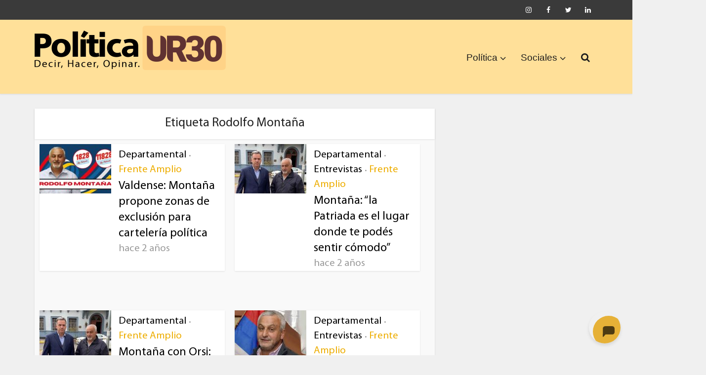

--- FILE ---
content_type: text/html; charset=UTF-8
request_url: https://politica.uruguay30.com/tag/rodolfo-montana/
body_size: 16906
content:
<!DOCTYPE html>
<html lang="es" xmlns:og="http://ogp.me/ns#" xmlns:fb="http://ogp.me/ns/fb#" class="no-js no-svg">

<head>

<meta http-equiv="Content-Type" content="text/html; charset=UTF-8" />
<meta name="viewport" content="user-scalable=yes, width=device-width, initial-scale=1.0, maximum-scale=1, minimum-scale=1">
<link rel="profile" href="https://gmpg.org/xfn/11" />

<title>Rodolfo Montaña &#8211; Política UR30</title>
<meta name='robots' content='max-image-preview:large' />
	<style>img:is([sizes="auto" i], [sizes^="auto," i]) { contain-intrinsic-size: 3000px 1500px }</style>
	<link rel='dns-prefetch' href='//fonts.googleapis.com' />
<link rel="alternate" type="application/rss+xml" title="Política UR30 &raquo; Feed" href="https://politica.uruguay30.com/feed/" />
<link rel="alternate" type="application/rss+xml" title="Política UR30 &raquo; Feed de los comentarios" href="https://politica.uruguay30.com/comments/feed/" />
<link rel="alternate" type="application/rss+xml" title="Política UR30 &raquo; Etiqueta Rodolfo Montaña del feed" href="https://politica.uruguay30.com/tag/rodolfo-montana/feed/" />
<script type="text/javascript">
/* <![CDATA[ */
window._wpemojiSettings = {"baseUrl":"https:\/\/s.w.org\/images\/core\/emoji\/16.0.1\/72x72\/","ext":".png","svgUrl":"https:\/\/s.w.org\/images\/core\/emoji\/16.0.1\/svg\/","svgExt":".svg","source":{"concatemoji":"https:\/\/politica.uruguay30.com\/wp-includes\/js\/wp-emoji-release.min.js?ver=6.8.3"}};
/*! This file is auto-generated */
!function(s,n){var o,i,e;function c(e){try{var t={supportTests:e,timestamp:(new Date).valueOf()};sessionStorage.setItem(o,JSON.stringify(t))}catch(e){}}function p(e,t,n){e.clearRect(0,0,e.canvas.width,e.canvas.height),e.fillText(t,0,0);var t=new Uint32Array(e.getImageData(0,0,e.canvas.width,e.canvas.height).data),a=(e.clearRect(0,0,e.canvas.width,e.canvas.height),e.fillText(n,0,0),new Uint32Array(e.getImageData(0,0,e.canvas.width,e.canvas.height).data));return t.every(function(e,t){return e===a[t]})}function u(e,t){e.clearRect(0,0,e.canvas.width,e.canvas.height),e.fillText(t,0,0);for(var n=e.getImageData(16,16,1,1),a=0;a<n.data.length;a++)if(0!==n.data[a])return!1;return!0}function f(e,t,n,a){switch(t){case"flag":return n(e,"\ud83c\udff3\ufe0f\u200d\u26a7\ufe0f","\ud83c\udff3\ufe0f\u200b\u26a7\ufe0f")?!1:!n(e,"\ud83c\udde8\ud83c\uddf6","\ud83c\udde8\u200b\ud83c\uddf6")&&!n(e,"\ud83c\udff4\udb40\udc67\udb40\udc62\udb40\udc65\udb40\udc6e\udb40\udc67\udb40\udc7f","\ud83c\udff4\u200b\udb40\udc67\u200b\udb40\udc62\u200b\udb40\udc65\u200b\udb40\udc6e\u200b\udb40\udc67\u200b\udb40\udc7f");case"emoji":return!a(e,"\ud83e\udedf")}return!1}function g(e,t,n,a){var r="undefined"!=typeof WorkerGlobalScope&&self instanceof WorkerGlobalScope?new OffscreenCanvas(300,150):s.createElement("canvas"),o=r.getContext("2d",{willReadFrequently:!0}),i=(o.textBaseline="top",o.font="600 32px Arial",{});return e.forEach(function(e){i[e]=t(o,e,n,a)}),i}function t(e){var t=s.createElement("script");t.src=e,t.defer=!0,s.head.appendChild(t)}"undefined"!=typeof Promise&&(o="wpEmojiSettingsSupports",i=["flag","emoji"],n.supports={everything:!0,everythingExceptFlag:!0},e=new Promise(function(e){s.addEventListener("DOMContentLoaded",e,{once:!0})}),new Promise(function(t){var n=function(){try{var e=JSON.parse(sessionStorage.getItem(o));if("object"==typeof e&&"number"==typeof e.timestamp&&(new Date).valueOf()<e.timestamp+604800&&"object"==typeof e.supportTests)return e.supportTests}catch(e){}return null}();if(!n){if("undefined"!=typeof Worker&&"undefined"!=typeof OffscreenCanvas&&"undefined"!=typeof URL&&URL.createObjectURL&&"undefined"!=typeof Blob)try{var e="postMessage("+g.toString()+"("+[JSON.stringify(i),f.toString(),p.toString(),u.toString()].join(",")+"));",a=new Blob([e],{type:"text/javascript"}),r=new Worker(URL.createObjectURL(a),{name:"wpTestEmojiSupports"});return void(r.onmessage=function(e){c(n=e.data),r.terminate(),t(n)})}catch(e){}c(n=g(i,f,p,u))}t(n)}).then(function(e){for(var t in e)n.supports[t]=e[t],n.supports.everything=n.supports.everything&&n.supports[t],"flag"!==t&&(n.supports.everythingExceptFlag=n.supports.everythingExceptFlag&&n.supports[t]);n.supports.everythingExceptFlag=n.supports.everythingExceptFlag&&!n.supports.flag,n.DOMReady=!1,n.readyCallback=function(){n.DOMReady=!0}}).then(function(){return e}).then(function(){var e;n.supports.everything||(n.readyCallback(),(e=n.source||{}).concatemoji?t(e.concatemoji):e.wpemoji&&e.twemoji&&(t(e.twemoji),t(e.wpemoji)))}))}((window,document),window._wpemojiSettings);
/* ]]> */
</script>
<style id='wp-emoji-styles-inline-css' type='text/css'>

	img.wp-smiley, img.emoji {
		display: inline !important;
		border: none !important;
		box-shadow: none !important;
		height: 1em !important;
		width: 1em !important;
		margin: 0 0.07em !important;
		vertical-align: -0.1em !important;
		background: none !important;
		padding: 0 !important;
	}
</style>
<link rel='stylesheet' id='wp-block-library-css' href='https://politica.uruguay30.com/wp-includes/css/dist/block-library/style.min.css?ver=6.8.3' type='text/css' media='all' />
<style id='classic-theme-styles-inline-css' type='text/css'>
/*! This file is auto-generated */
.wp-block-button__link{color:#fff;background-color:#32373c;border-radius:9999px;box-shadow:none;text-decoration:none;padding:calc(.667em + 2px) calc(1.333em + 2px);font-size:1.125em}.wp-block-file__button{background:#32373c;color:#fff;text-decoration:none}
</style>
<link rel='stylesheet' id='awsm-ead-public-css' href='https://politica.uruguay30.com/wp-content/plugins/embed-any-document/css/embed-public.min.css?ver=2.7.8' type='text/css' media='all' />
<style id='global-styles-inline-css' type='text/css'>
:root{--wp--preset--aspect-ratio--square: 1;--wp--preset--aspect-ratio--4-3: 4/3;--wp--preset--aspect-ratio--3-4: 3/4;--wp--preset--aspect-ratio--3-2: 3/2;--wp--preset--aspect-ratio--2-3: 2/3;--wp--preset--aspect-ratio--16-9: 16/9;--wp--preset--aspect-ratio--9-16: 9/16;--wp--preset--color--black: #000000;--wp--preset--color--cyan-bluish-gray: #abb8c3;--wp--preset--color--white: #ffffff;--wp--preset--color--pale-pink: #f78da7;--wp--preset--color--vivid-red: #cf2e2e;--wp--preset--color--luminous-vivid-orange: #ff6900;--wp--preset--color--luminous-vivid-amber: #fcb900;--wp--preset--color--light-green-cyan: #7bdcb5;--wp--preset--color--vivid-green-cyan: #00d084;--wp--preset--color--pale-cyan-blue: #8ed1fc;--wp--preset--color--vivid-cyan-blue: #0693e3;--wp--preset--color--vivid-purple: #9b51e0;--wp--preset--color--vce-acc: #cf4d35;--wp--preset--color--vce-meta: #9b9b9b;--wp--preset--color--vce-txt: #444444;--wp--preset--color--vce-bg: #ffffff;--wp--preset--color--vce-cat-0: ;--wp--preset--color--vce-cat-4: #dd1818;--wp--preset--color--vce-cat-7: #47b50c;--wp--preset--color--vce-cat-6: #21b7ce;--wp--preset--color--vce-cat-41: #7f1be2;--wp--preset--color--vce-cat-3: #edad00;--wp--preset--gradient--vivid-cyan-blue-to-vivid-purple: linear-gradient(135deg,rgba(6,147,227,1) 0%,rgb(155,81,224) 100%);--wp--preset--gradient--light-green-cyan-to-vivid-green-cyan: linear-gradient(135deg,rgb(122,220,180) 0%,rgb(0,208,130) 100%);--wp--preset--gradient--luminous-vivid-amber-to-luminous-vivid-orange: linear-gradient(135deg,rgba(252,185,0,1) 0%,rgba(255,105,0,1) 100%);--wp--preset--gradient--luminous-vivid-orange-to-vivid-red: linear-gradient(135deg,rgba(255,105,0,1) 0%,rgb(207,46,46) 100%);--wp--preset--gradient--very-light-gray-to-cyan-bluish-gray: linear-gradient(135deg,rgb(238,238,238) 0%,rgb(169,184,195) 100%);--wp--preset--gradient--cool-to-warm-spectrum: linear-gradient(135deg,rgb(74,234,220) 0%,rgb(151,120,209) 20%,rgb(207,42,186) 40%,rgb(238,44,130) 60%,rgb(251,105,98) 80%,rgb(254,248,76) 100%);--wp--preset--gradient--blush-light-purple: linear-gradient(135deg,rgb(255,206,236) 0%,rgb(152,150,240) 100%);--wp--preset--gradient--blush-bordeaux: linear-gradient(135deg,rgb(254,205,165) 0%,rgb(254,45,45) 50%,rgb(107,0,62) 100%);--wp--preset--gradient--luminous-dusk: linear-gradient(135deg,rgb(255,203,112) 0%,rgb(199,81,192) 50%,rgb(65,88,208) 100%);--wp--preset--gradient--pale-ocean: linear-gradient(135deg,rgb(255,245,203) 0%,rgb(182,227,212) 50%,rgb(51,167,181) 100%);--wp--preset--gradient--electric-grass: linear-gradient(135deg,rgb(202,248,128) 0%,rgb(113,206,126) 100%);--wp--preset--gradient--midnight: linear-gradient(135deg,rgb(2,3,129) 0%,rgb(40,116,252) 100%);--wp--preset--font-size--small: 13px;--wp--preset--font-size--medium: 20px;--wp--preset--font-size--large: 21px;--wp--preset--font-size--x-large: 42px;--wp--preset--font-size--normal: 16px;--wp--preset--font-size--huge: 28px;--wp--preset--spacing--20: 0.44rem;--wp--preset--spacing--30: 0.67rem;--wp--preset--spacing--40: 1rem;--wp--preset--spacing--50: 1.5rem;--wp--preset--spacing--60: 2.25rem;--wp--preset--spacing--70: 3.38rem;--wp--preset--spacing--80: 5.06rem;--wp--preset--shadow--natural: 6px 6px 9px rgba(0, 0, 0, 0.2);--wp--preset--shadow--deep: 12px 12px 50px rgba(0, 0, 0, 0.4);--wp--preset--shadow--sharp: 6px 6px 0px rgba(0, 0, 0, 0.2);--wp--preset--shadow--outlined: 6px 6px 0px -3px rgba(255, 255, 255, 1), 6px 6px rgba(0, 0, 0, 1);--wp--preset--shadow--crisp: 6px 6px 0px rgba(0, 0, 0, 1);}:where(.is-layout-flex){gap: 0.5em;}:where(.is-layout-grid){gap: 0.5em;}body .is-layout-flex{display: flex;}.is-layout-flex{flex-wrap: wrap;align-items: center;}.is-layout-flex > :is(*, div){margin: 0;}body .is-layout-grid{display: grid;}.is-layout-grid > :is(*, div){margin: 0;}:where(.wp-block-columns.is-layout-flex){gap: 2em;}:where(.wp-block-columns.is-layout-grid){gap: 2em;}:where(.wp-block-post-template.is-layout-flex){gap: 1.25em;}:where(.wp-block-post-template.is-layout-grid){gap: 1.25em;}.has-black-color{color: var(--wp--preset--color--black) !important;}.has-cyan-bluish-gray-color{color: var(--wp--preset--color--cyan-bluish-gray) !important;}.has-white-color{color: var(--wp--preset--color--white) !important;}.has-pale-pink-color{color: var(--wp--preset--color--pale-pink) !important;}.has-vivid-red-color{color: var(--wp--preset--color--vivid-red) !important;}.has-luminous-vivid-orange-color{color: var(--wp--preset--color--luminous-vivid-orange) !important;}.has-luminous-vivid-amber-color{color: var(--wp--preset--color--luminous-vivid-amber) !important;}.has-light-green-cyan-color{color: var(--wp--preset--color--light-green-cyan) !important;}.has-vivid-green-cyan-color{color: var(--wp--preset--color--vivid-green-cyan) !important;}.has-pale-cyan-blue-color{color: var(--wp--preset--color--pale-cyan-blue) !important;}.has-vivid-cyan-blue-color{color: var(--wp--preset--color--vivid-cyan-blue) !important;}.has-vivid-purple-color{color: var(--wp--preset--color--vivid-purple) !important;}.has-black-background-color{background-color: var(--wp--preset--color--black) !important;}.has-cyan-bluish-gray-background-color{background-color: var(--wp--preset--color--cyan-bluish-gray) !important;}.has-white-background-color{background-color: var(--wp--preset--color--white) !important;}.has-pale-pink-background-color{background-color: var(--wp--preset--color--pale-pink) !important;}.has-vivid-red-background-color{background-color: var(--wp--preset--color--vivid-red) !important;}.has-luminous-vivid-orange-background-color{background-color: var(--wp--preset--color--luminous-vivid-orange) !important;}.has-luminous-vivid-amber-background-color{background-color: var(--wp--preset--color--luminous-vivid-amber) !important;}.has-light-green-cyan-background-color{background-color: var(--wp--preset--color--light-green-cyan) !important;}.has-vivid-green-cyan-background-color{background-color: var(--wp--preset--color--vivid-green-cyan) !important;}.has-pale-cyan-blue-background-color{background-color: var(--wp--preset--color--pale-cyan-blue) !important;}.has-vivid-cyan-blue-background-color{background-color: var(--wp--preset--color--vivid-cyan-blue) !important;}.has-vivid-purple-background-color{background-color: var(--wp--preset--color--vivid-purple) !important;}.has-black-border-color{border-color: var(--wp--preset--color--black) !important;}.has-cyan-bluish-gray-border-color{border-color: var(--wp--preset--color--cyan-bluish-gray) !important;}.has-white-border-color{border-color: var(--wp--preset--color--white) !important;}.has-pale-pink-border-color{border-color: var(--wp--preset--color--pale-pink) !important;}.has-vivid-red-border-color{border-color: var(--wp--preset--color--vivid-red) !important;}.has-luminous-vivid-orange-border-color{border-color: var(--wp--preset--color--luminous-vivid-orange) !important;}.has-luminous-vivid-amber-border-color{border-color: var(--wp--preset--color--luminous-vivid-amber) !important;}.has-light-green-cyan-border-color{border-color: var(--wp--preset--color--light-green-cyan) !important;}.has-vivid-green-cyan-border-color{border-color: var(--wp--preset--color--vivid-green-cyan) !important;}.has-pale-cyan-blue-border-color{border-color: var(--wp--preset--color--pale-cyan-blue) !important;}.has-vivid-cyan-blue-border-color{border-color: var(--wp--preset--color--vivid-cyan-blue) !important;}.has-vivid-purple-border-color{border-color: var(--wp--preset--color--vivid-purple) !important;}.has-vivid-cyan-blue-to-vivid-purple-gradient-background{background: var(--wp--preset--gradient--vivid-cyan-blue-to-vivid-purple) !important;}.has-light-green-cyan-to-vivid-green-cyan-gradient-background{background: var(--wp--preset--gradient--light-green-cyan-to-vivid-green-cyan) !important;}.has-luminous-vivid-amber-to-luminous-vivid-orange-gradient-background{background: var(--wp--preset--gradient--luminous-vivid-amber-to-luminous-vivid-orange) !important;}.has-luminous-vivid-orange-to-vivid-red-gradient-background{background: var(--wp--preset--gradient--luminous-vivid-orange-to-vivid-red) !important;}.has-very-light-gray-to-cyan-bluish-gray-gradient-background{background: var(--wp--preset--gradient--very-light-gray-to-cyan-bluish-gray) !important;}.has-cool-to-warm-spectrum-gradient-background{background: var(--wp--preset--gradient--cool-to-warm-spectrum) !important;}.has-blush-light-purple-gradient-background{background: var(--wp--preset--gradient--blush-light-purple) !important;}.has-blush-bordeaux-gradient-background{background: var(--wp--preset--gradient--blush-bordeaux) !important;}.has-luminous-dusk-gradient-background{background: var(--wp--preset--gradient--luminous-dusk) !important;}.has-pale-ocean-gradient-background{background: var(--wp--preset--gradient--pale-ocean) !important;}.has-electric-grass-gradient-background{background: var(--wp--preset--gradient--electric-grass) !important;}.has-midnight-gradient-background{background: var(--wp--preset--gradient--midnight) !important;}.has-small-font-size{font-size: var(--wp--preset--font-size--small) !important;}.has-medium-font-size{font-size: var(--wp--preset--font-size--medium) !important;}.has-large-font-size{font-size: var(--wp--preset--font-size--large) !important;}.has-x-large-font-size{font-size: var(--wp--preset--font-size--x-large) !important;}
:where(.wp-block-post-template.is-layout-flex){gap: 1.25em;}:where(.wp-block-post-template.is-layout-grid){gap: 1.25em;}
:where(.wp-block-columns.is-layout-flex){gap: 2em;}:where(.wp-block-columns.is-layout-grid){gap: 2em;}
:root :where(.wp-block-pullquote){font-size: 1.5em;line-height: 1.6;}
</style>
<link rel='stylesheet' id='uaf_client_css-css' href='https://politica.uruguay30.com/wp-content/uploads/useanyfont/uaf.css?ver=1755902932' type='text/css' media='all' />
<link rel='stylesheet' id='vce-fonts-css' href='https://fonts.googleapis.com/css2?family=myriad-pro:wght@400' type='text/css' media='all' />
<link rel='stylesheet' id='vce-style-css' href='https://politica.uruguay30.com/wp-content/themes/voice/assets/css/min.css?ver=3.0.3' type='text/css' media='all' />
<style id='vce-style-inline-css' type='text/css'>
body, button, input, select, textarea {font-size: 1.6rem;}.vce-single .entry-headline p{font-size: 1.6rem;}.main-navigation a{font-size: 1.2rem;}.sidebar .widget-title{font-size: 1.2rem;}.sidebar .widget, .vce-lay-c .entry-content, .vce-lay-h .entry-content {font-size: 1.4rem;}.vce-featured-link-article{font-size: 3.5rem;}.vce-featured-grid-big.vce-featured-grid .vce-featured-link-article{font-size: 2.4rem;}.vce-featured-grid .vce-featured-link-article{font-size: 2.2rem;}h1 { font-size: 3.0rem; }h2 { font-size: 4.0rem; }h3 { font-size: 3.5rem; }h4 { font-size: 2.5rem; }h5 { font-size: 2.0rem; }h6 { font-size: 1.8rem; }.comment-reply-title, .main-box-title{font-size: 1.6rem;}h1.entry-title{font-size: 3.0rem;}.vce-lay-a .entry-title a{font-size: 2.5rem;}.vce-lay-b .entry-title{font-size: 2.4rem;}.vce-lay-c .entry-title, .vce-sid-none .vce-lay-c .entry-title{font-size: 2.2rem;}.vce-lay-d .entry-title{font-size: 1.5rem;}.vce-lay-e .entry-title{font-size: 1.4rem;}.vce-lay-f .entry-title{font-size: 1.4rem;}.vce-lay-g .entry-title a, .vce-lay-g .entry-title a:hover{font-size: 3.0rem;}.vce-lay-h .entry-title{font-size: 2.4rem;}.entry-meta div,.entry-meta div a,.vce-lay-g .meta-item,.vce-lay-c .meta-item{font-size: 1.4rem;}.vce-lay-d .meta-category a,.vce-lay-d .entry-meta div,.vce-lay-d .entry-meta div a,.vce-lay-e .entry-meta div,.vce-lay-e .entry-meta div a,.vce-lay-e .fn,.vce-lay-e .meta-item{font-size: 1.3rem;}body {background-color:#f0f0f0;}body,.mks_author_widget h3,.site-description,.meta-category a,textarea {font-family: 'myriad-pro';font-weight: 400;}h1,h2,h3,h4,h5,h6,blockquote,.vce-post-link,.site-title,.site-title a,.main-box-title,.comment-reply-title,.entry-title a,.vce-single .entry-headline p,.vce-prev-next-link,.author-title,.mks_pullquote,.widget_rss ul li .rsswidget,#bbpress-forums .bbp-forum-title,#bbpress-forums .bbp-topic-permalink {font-family: 'myriad-pro';font-weight: 400;}.main-navigation a,.sidr a{font-family: Verdana, Geneva, sans-serif;font-weight: 400;}.vce-single .entry-content,.vce-single .entry-headline,.vce-single .entry-footer,.vce-share-bar {width: 600px;}.vce-lay-a .lay-a-content{width: 600px;max-width: 600px;}.vce-page .entry-content,.vce-page .entry-title-page {width: 600px;}.vce-sid-none .vce-single .entry-content,.vce-sid-none .vce-single .entry-headline,.vce-sid-none .vce-single .entry-footer {width: 600px;}.vce-sid-none .vce-page .entry-content,.vce-sid-none .vce-page .entry-title-page,.error404 .entry-content {width: 600px;max-width: 600px;}body, button, input, select, textarea{color: #444444;}h1,h2,h3,h4,h5,h6,.entry-title a,.prev-next-nav a,#bbpress-forums .bbp-forum-title, #bbpress-forums .bbp-topic-permalink,.woocommerce ul.products li.product .price .amount{color: #000000;}a,.entry-title a:hover,.vce-prev-next-link:hover,.vce-author-links a:hover,.required,.error404 h4,.prev-next-nav a:hover,#bbpress-forums .bbp-forum-title:hover, #bbpress-forums .bbp-topic-permalink:hover,.woocommerce ul.products li.product h3:hover,.woocommerce ul.products li.product h3:hover mark,.main-box-title a:hover{color: #cf4d35;}.vce-square,.vce-main-content .mejs-controls .mejs-time-rail .mejs-time-current,button,input[type="button"],input[type="reset"],input[type="submit"],.vce-button,.pagination-wapper a,#vce-pagination .next.page-numbers,#vce-pagination .prev.page-numbers,#vce-pagination .page-numbers,#vce-pagination .page-numbers.current,.vce-link-pages a,#vce-pagination a,.vce-load-more a,.vce-slider-pagination .owl-nav > div,.vce-mega-menu-posts-wrap .owl-nav > div,.comment-reply-link:hover,.vce-featured-section a,.vce-lay-g .vce-featured-info .meta-category a,.vce-404-menu a,.vce-post.sticky .meta-image:before,#vce-pagination .page-numbers:hover,#bbpress-forums .bbp-pagination .current,#bbpress-forums .bbp-pagination a:hover,.woocommerce #respond input#submit,.woocommerce a.button,.woocommerce button.button,.woocommerce input.button,.woocommerce ul.products li.product .added_to_cart,.woocommerce #respond input#submit:hover,.woocommerce a.button:hover,.woocommerce button.button:hover,.woocommerce input.button:hover,.woocommerce ul.products li.product .added_to_cart:hover,.woocommerce #respond input#submit.alt,.woocommerce a.button.alt,.woocommerce button.button.alt,.woocommerce input.button.alt,.woocommerce #respond input#submit.alt:hover, .woocommerce a.button.alt:hover, .woocommerce button.button.alt:hover, .woocommerce input.button.alt:hover,.woocommerce span.onsale,.woocommerce .widget_price_filter .ui-slider .ui-slider-range,.woocommerce .widget_price_filter .ui-slider .ui-slider-handle,.comments-holder .navigation .page-numbers.current,.vce-lay-a .vce-read-more:hover,.vce-lay-c .vce-read-more:hover,body div.wpforms-container-full .wpforms-form input[type=submit], body div.wpforms-container-full .wpforms-form button[type=submit], body div.wpforms-container-full .wpforms-form .wpforms-page-button,body div.wpforms-container-full .wpforms-form input[type=submit]:hover, body div.wpforms-container-full .wpforms-form button[type=submit]:hover, body div.wpforms-container-full .wpforms-form .wpforms-page-button:hover,.wp-block-search__button {background-color: #cf4d35;}#vce-pagination .page-numbers,.comments-holder .navigation .page-numbers{background: transparent;color: #cf4d35;border: 1px solid #cf4d35;}.comments-holder .navigation .page-numbers:hover{background: #cf4d35;border: 1px solid #cf4d35;}.bbp-pagination-links a{background: transparent;color: #cf4d35;border: 1px solid #cf4d35 !important;}#vce-pagination .page-numbers.current,.bbp-pagination-links span.current,.comments-holder .navigation .page-numbers.current{border: 1px solid #cf4d35;}.widget_categories .cat-item:before,.widget_categories .cat-item .count{background: #cf4d35;}.comment-reply-link,.vce-lay-a .vce-read-more,.vce-lay-c .vce-read-more{border: 1px solid #cf4d35;}.entry-meta div,.entry-meta-count,.entry-meta div a,.comment-metadata a,.meta-category span,.meta-author-wrapped,.wp-caption .wp-caption-text,.widget_rss .rss-date,.sidebar cite,.site-footer cite,.sidebar .vce-post-list .entry-meta div,.sidebar .vce-post-list .entry-meta div a,.sidebar .vce-post-list .fn,.sidebar .vce-post-list .fn a,.site-footer .vce-post-list .entry-meta div,.site-footer .vce-post-list .entry-meta div a,.site-footer .vce-post-list .fn,.site-footer .vce-post-list .fn a,#bbpress-forums .bbp-topic-started-by,#bbpress-forums .bbp-topic-started-in,#bbpress-forums .bbp-forum-info .bbp-forum-content,#bbpress-forums p.bbp-topic-meta,span.bbp-admin-links a,.bbp-reply-post-date,#bbpress-forums li.bbp-header,#bbpress-forums li.bbp-footer,.woocommerce .woocommerce-result-count,.woocommerce .product_meta{color: #9b9b9b;}.main-box-title, .comment-reply-title, .main-box-head{background: #ffffff;color: #232323;}.main-box-title a{color: #232323;}.sidebar .widget .widget-title a{color: #232323;}.main-box,.comment-respond,.prev-next-nav{background: #f9f9f9;}.vce-post,ul.comment-list > li.comment,.main-box-single,.ie8 .vce-single,#disqus_thread,.vce-author-card,.vce-author-card .vce-content-outside,.mks-bredcrumbs-container,ul.comment-list > li.pingback{background: #ffffff;}.mks_tabs.horizontal .mks_tab_nav_item.active{border-bottom: 1px solid #ffffff;}.mks_tabs.horizontal .mks_tab_item,.mks_tabs.vertical .mks_tab_nav_item.active,.mks_tabs.horizontal .mks_tab_nav_item.active{background: #ffffff;}.mks_tabs.vertical .mks_tab_nav_item.active{border-right: 1px solid #ffffff;}#vce-pagination,.vce-slider-pagination .owl-controls,.vce-content-outside,.comments-holder .navigation{background: #f3f3f3;}.sidebar .widget-title{background: #ffcb54;color: #232323;}.sidebar .widget{background: #ffe8ba;}.sidebar .widget,.sidebar .widget li a,.sidebar .mks_author_widget h3 a,.sidebar .mks_author_widget h3,.sidebar .vce-search-form .vce-search-input,.sidebar .vce-search-form .vce-search-input:focus{color: #000000;}.sidebar .widget li a:hover,.sidebar .widget a,.widget_nav_menu li.menu-item-has-children:hover:after,.widget_pages li.page_item_has_children:hover:after{color: #213f01;}.sidebar .tagcloud a {border: 1px solid #213f01;}.sidebar .mks_author_link,.sidebar .tagcloud a:hover,.sidebar .mks_themeforest_widget .more,.sidebar button,.sidebar input[type="button"],.sidebar input[type="reset"],.sidebar input[type="submit"],.sidebar .vce-button,.sidebar .bbp_widget_login .button{background-color: #213f01;}.sidebar .mks_author_widget .mks_autor_link_wrap,.sidebar .mks_themeforest_widget .mks_read_more,.widget .meks-instagram-follow-link {background: #f3f3f3;}.sidebar #wp-calendar caption,.sidebar .recentcomments,.sidebar .post-date,.sidebar #wp-calendar tbody{color: rgba(0,0,0,0.7);}.site-footer{background: #5e5e5e;}.site-footer .widget-title{color: #ffffff;}.site-footer,.site-footer .widget,.site-footer .widget li a,.site-footer .mks_author_widget h3 a,.site-footer .mks_author_widget h3,.site-footer .vce-search-form .vce-search-input,.site-footer .vce-search-form .vce-search-input:focus{color: #ffffff;}.site-footer .widget li a:hover,.site-footer .widget a,.site-info a{color: #dd9d3e;}.site-footer .tagcloud a {border: 1px solid #dd9d3e;}.site-footer .mks_author_link,.site-footer .mks_themeforest_widget .more,.site-footer button,.site-footer input[type="button"],.site-footer input[type="reset"],.site-footer input[type="submit"],.site-footer .vce-button,.site-footer .tagcloud a:hover{background-color: #dd9d3e;}.site-footer #wp-calendar caption,.site-footer .recentcomments,.site-footer .post-date,.site-footer #wp-calendar tbody,.site-footer .site-info{color: rgba(255,255,255,0.7);}.top-header,.top-nav-menu li .sub-menu{background: #3a3a3a;}.top-header,.top-header a{color: #ffffff;}.top-header .vce-search-form .vce-search-input,.top-header .vce-search-input:focus,.top-header .vce-search-submit{color: #ffffff;}.top-header .vce-search-form .vce-search-input::-webkit-input-placeholder { color: #ffffff;}.top-header .vce-search-form .vce-search-input:-moz-placeholder { color: #ffffff;}.top-header .vce-search-form .vce-search-input::-moz-placeholder { color: #ffffff;}.top-header .vce-search-form .vce-search-input:-ms-input-placeholder { color: #ffffff;}.header-1-wrapper{height: 150px;padding-top: 12px;}.header-2-wrapper,.header-3-wrapper{height: 150px;}.header-2-wrapper .site-branding,.header-3-wrapper .site-branding{top: 12px;left: 0px;}.site-title a, .site-title a:hover{color: #ffffff;}.site-description{color: #aaaaaa;}.main-header{background-color: #ffe099;}.header-bottom-wrapper{background: #ffb200;}.vce-header-ads{margin: 30px 0;}.header-3-wrapper .nav-menu > li > a{padding: 65px 15px;}.header-sticky,.sidr{background: rgba(255,224,153,0.95);}.ie8 .header-sticky{background: #ffe099;}.main-navigation a,.nav-menu .vce-mega-menu > .sub-menu > li > a,.sidr li a,.vce-menu-parent{color: #1c1c1c;}.nav-menu > li:hover > a,.nav-menu > .current_page_item > a,.nav-menu > .current-menu-item > a,.nav-menu > .current-menu-ancestor > a,.main-navigation a.vce-item-selected,.main-navigation ul ul li:hover > a,.nav-menu ul .current-menu-item a,.nav-menu ul .current_page_item a,.vce-menu-parent:hover,.sidr li a:hover,.sidr li.sidr-class-current_page_item > a,.main-navigation li.current-menu-item.fa:before,.vce-responsive-nav{color: #283d1c;}#sidr-id-vce_main_navigation_menu .soc-nav-menu li a:hover {color: #ffffff;}.nav-menu > li:hover > a,.nav-menu > .current_page_item > a,.nav-menu > .current-menu-item > a,.nav-menu > .current-menu-ancestor > a,.main-navigation a.vce-item-selected,.main-navigation ul ul,.header-sticky .nav-menu > .current_page_item:hover > a,.header-sticky .nav-menu > .current-menu-item:hover > a,.header-sticky .nav-menu > .current-menu-ancestor:hover > a,.header-sticky .main-navigation a.vce-item-selected:hover{background-color: #ffffff;}.search-header-wrap ul {border-top: 2px solid #283d1c;}.vce-cart-icon a.vce-custom-cart span,.sidr-class-vce-custom-cart .sidr-class-vce-cart-count {background: #283d1c;font-family: 'myriad-pro';}.vce-border-top .main-box-title{border-top: 2px solid #cf4d35;}.tagcloud a:hover,.sidebar .widget .mks_author_link,.sidebar .widget.mks_themeforest_widget .more,.site-footer .widget .mks_author_link,.site-footer .widget.mks_themeforest_widget .more,.vce-lay-g .entry-meta div,.vce-lay-g .fn,.vce-lay-g .fn a{color: #FFF;}.vce-featured-header .vce-featured-header-background{opacity: 0.5}.vce-featured-grid .vce-featured-header-background,.vce-post-big .vce-post-img:after,.vce-post-slider .vce-post-img:after{opacity: 0.5}.vce-featured-grid .owl-item:hover .vce-grid-text .vce-featured-header-background,.vce-post-big li:hover .vce-post-img:after,.vce-post-slider li:hover .vce-post-img:after {opacity: 0.8}.vce-featured-grid.vce-featured-grid-big .vce-featured-header-background,.vce-post-big .vce-post-img:after,.vce-post-slider .vce-post-img:after{opacity: 0.5}.vce-featured-grid.vce-featured-grid-big .owl-item:hover .vce-grid-text .vce-featured-header-background,.vce-post-big li:hover .vce-post-img:after,.vce-post-slider li:hover .vce-post-img:after {opacity: 0.8}#back-top {background: #323232}.sidr input[type=text]{background: rgba(28,28,28,0.1);color: rgba(28,28,28,0.5);}.is-style-solid-color{background-color: #cf4d35;color: #ffffff;}.wp-block-image figcaption{color: #9b9b9b;}.wp-block-cover .wp-block-cover-image-text, .wp-block-cover .wp-block-cover-text, .wp-block-cover h2, .wp-block-cover-image .wp-block-cover-image-text, .wp-block-cover-image .wp-block-cover-text, .wp-block-cover-image h2,p.has-drop-cap:not(:focus)::first-letter,p.wp-block-subhead{font-family: 'myriad-pro';font-weight: 400;}.wp-block-cover .wp-block-cover-image-text, .wp-block-cover .wp-block-cover-text, .wp-block-cover h2, .wp-block-cover-image .wp-block-cover-image-text, .wp-block-cover-image .wp-block-cover-text, .wp-block-cover-image h2{font-size: 2.5rem;}p.wp-block-subhead{font-size: 1.6rem;}.wp-block-button__link{background: #cf4d35}.wp-block-search .wp-block-search__button{color: #ffffff}.meta-image:hover a img,.vce-lay-h .img-wrap:hover .meta-image > img,.img-wrp:hover img,.vce-gallery-big:hover img,.vce-gallery .gallery-item:hover img,.wp-block-gallery .blocks-gallery-item:hover img,.vce_posts_widget .vce-post-big li:hover img,.vce-featured-grid .owl-item:hover img,.vce-post-img:hover img,.mega-menu-img:hover img{-webkit-transform: scale(1.1);-moz-transform: scale(1.1);-o-transform: scale(1.1);-ms-transform: scale(1.1);transform: scale(1.1);}.has-small-font-size{ font-size: 1.2rem;}.has-large-font-size{ font-size: 1.9rem;}.has-huge-font-size{ font-size: 2.3rem;}@media(min-width: 671px){.has-small-font-size{ font-size: 1.3rem;}.has-normal-font-size{ font-size: 1.6rem;}.has-large-font-size{ font-size: 2.1rem;}.has-huge-font-size{ font-size: 2.8rem;}}.has-vce-acc-background-color{ background-color: #cf4d35;}.has-vce-acc-color{ color: #cf4d35;}.has-vce-meta-background-color{ background-color: #9b9b9b;}.has-vce-meta-color{ color: #9b9b9b;}.has-vce-txt-background-color{ background-color: #444444;}.has-vce-txt-color{ color: #444444;}.has-vce-bg-background-color{ background-color: #ffffff;}.has-vce-bg-color{ color: #ffffff;}.has-vce-cat-0-background-color{ background-color: ;}.has-vce-cat-0-color{ color: ;}.has-vce-cat-4-background-color{ background-color: #dd1818;}.has-vce-cat-4-color{ color: #dd1818;}.has-vce-cat-7-background-color{ background-color: #47b50c;}.has-vce-cat-7-color{ color: #47b50c;}.has-vce-cat-6-background-color{ background-color: #21b7ce;}.has-vce-cat-6-color{ color: #21b7ce;}.has-vce-cat-41-background-color{ background-color: #7f1be2;}.has-vce-cat-41-color{ color: #7f1be2;}.has-vce-cat-3-background-color{ background-color: #edad00;}.has-vce-cat-3-color{ color: #edad00;}a.category-4, .sidebar .widget .vce-post-list a.category-4{ color: #dd1818;}body.category-4 .main-box-title, .main-box-title.cat-4 { border-top: 2px solid #dd1818;}.widget_categories li.cat-item-4 .count { background: #dd1818;}.widget_categories li.cat-item-4:before { background:#dd1818;}.vce-featured-section .category-4, .vce-post-big .meta-category a.category-4, .vce-post-slider .meta-category a.category-4{ background-color: #dd1818;}.vce-lay-g .vce-featured-info .meta-category a.category-4{ background-color: #dd1818;}.vce-lay-h header .meta-category a.category-4{ background-color: #dd1818;}a.category-7, .sidebar .widget .vce-post-list a.category-7{ color: #47b50c;}body.category-7 .main-box-title, .main-box-title.cat-7 { border-top: 2px solid #47b50c;}.widget_categories li.cat-item-7 .count { background: #47b50c;}.widget_categories li.cat-item-7:before { background:#47b50c;}.vce-featured-section .category-7, .vce-post-big .meta-category a.category-7, .vce-post-slider .meta-category a.category-7{ background-color: #47b50c;}.vce-lay-g .vce-featured-info .meta-category a.category-7{ background-color: #47b50c;}.vce-lay-h header .meta-category a.category-7{ background-color: #47b50c;}a.category-6, .sidebar .widget .vce-post-list a.category-6{ color: #21b7ce;}body.category-6 .main-box-title, .main-box-title.cat-6 { border-top: 2px solid #21b7ce;}.widget_categories li.cat-item-6 .count { background: #21b7ce;}.widget_categories li.cat-item-6:before { background:#21b7ce;}.vce-featured-section .category-6, .vce-post-big .meta-category a.category-6, .vce-post-slider .meta-category a.category-6{ background-color: #21b7ce;}.vce-lay-g .vce-featured-info .meta-category a.category-6{ background-color: #21b7ce;}.vce-lay-h header .meta-category a.category-6{ background-color: #21b7ce;}a.category-41, .sidebar .widget .vce-post-list a.category-41{ color: #7f1be2;}body.category-41 .main-box-title, .main-box-title.cat-41 { border-top: 2px solid #7f1be2;}.widget_categories li.cat-item-41 .count { background: #7f1be2;}.widget_categories li.cat-item-41:before { background:#7f1be2;}.vce-featured-section .category-41, .vce-post-big .meta-category a.category-41, .vce-post-slider .meta-category a.category-41{ background-color: #7f1be2;}.vce-lay-g .vce-featured-info .meta-category a.category-41{ background-color: #7f1be2;}.vce-lay-h header .meta-category a.category-41{ background-color: #7f1be2;}a.category-3, .sidebar .widget .vce-post-list a.category-3{ color: #edad00;}body.category-3 .main-box-title, .main-box-title.cat-3 { border-top: 2px solid #edad00;}.widget_categories li.cat-item-3 .count { background: #edad00;}.widget_categories li.cat-item-3:before { background:#edad00;}.vce-featured-section .category-3, .vce-post-big .meta-category a.category-3, .vce-post-slider .meta-category a.category-3{ background-color: #edad00;}.vce-lay-g .vce-featured-info .meta-category a.category-3{ background-color: #edad00;}.vce-lay-h header .meta-category a.category-3{ background-color: #edad00;}
</style>
<link rel='stylesheet' id='meks_ess-main-css' href='https://politica.uruguay30.com/wp-content/plugins/meks-easy-social-share/assets/css/main.css?ver=1.3' type='text/css' media='all' />
<script type="text/javascript" src="https://politica.uruguay30.com/wp-includes/js/jquery/jquery.min.js?ver=3.7.1" id="jquery-core-js"></script>
<script type="text/javascript" src="https://politica.uruguay30.com/wp-includes/js/jquery/jquery-migrate.min.js?ver=3.4.1" id="jquery-migrate-js"></script>
<link rel="https://api.w.org/" href="https://politica.uruguay30.com/wp-json/" /><link rel="alternate" title="JSON" type="application/json" href="https://politica.uruguay30.com/wp-json/wp/v2/tags/131" /><link rel="EditURI" type="application/rsd+xml" title="RSD" href="https://politica.uruguay30.com/xmlrpc.php?rsd" />
<meta name="generator" content="WordPress 6.8.3" />
<meta name="generator" content="Redux 4.5.7" />
<!-- This site is using AdRotate v5.6.4 Professional to display their advertisements - https://ajdg.solutions/ -->
<!-- AdRotate CSS -->
<style type="text/css" media="screen">
	.g { margin:0px; padding:0px; overflow:hidden; line-height:1; zoom:1; }
	.g img { height:auto; }
	.g-col { position:relative; float:left; }
	.g-col:first-child { margin-left: 0; }
	.g-col:last-child { margin-right: 0; }
	.g-1 { width:100%; max-width:1000px; height:100%; max-height:228px; margin: 0 auto; }
	.g-2 { margin:0px 0px 0px 0px; width:100%; max-width:1000px; height:100%; max-height:420px; }
	.g-3 { margin:0px 0px 0px 0px;width:100%; max-width:1000px; height:100%; max-height:228px; }
	.g-4 { margin:0px 0px 0px 0px; width:100%; max-width:1000px; height:100%; max-height:420px; }
	.g-6 { margin:0px 0px 0px 0px; width:100%; max-width:1000px; height:100%; max-height:300px; }
	.g-7 { margin:0px 0px 0px 0px; width:100%; max-width:1000px; height:100%; max-height:563px; }
	.g-8 { margin:0px 0px 0px 0px; width:100%; max-width:637px; height:100%; max-height:450px; }
	.g-9 { margin:0px 0px 0px 0px; width:100%; max-width:1200px; height:100%; max-height:300px; }
	.g-10 { margin:0px 0px 0px 0px; width:100%; max-width:1000px; height:100%; max-height:150px; }
	@media only screen and (max-width: 480px) {
		.g-col, .g-dyn, .g-single { width:100%; margin-left:0; margin-right:0; }
	}
</style>
<!-- /AdRotate CSS -->

<style type="text/css">.recentcomments a{display:inline !important;padding:0 !important;margin:0 !important;}</style><script src="https://cdn.botpress.cloud/webchat/v3.3/inject.js" defer></script>
<script src="https://files.bpcontent.cloud/2024/10/22/15/20241022154042-5OBHQZXT.js" defer></script><link rel="icon" href="https://politica.uruguay30.com/wp-content/uploads/2022/02/cropped-Isotipo-32x32.png" sizes="32x32" />
<link rel="icon" href="https://politica.uruguay30.com/wp-content/uploads/2022/02/cropped-Isotipo-192x192.png" sizes="192x192" />
<link rel="apple-touch-icon" href="https://politica.uruguay30.com/wp-content/uploads/2022/02/cropped-Isotipo-180x180.png" />
<meta name="msapplication-TileImage" content="https://politica.uruguay30.com/wp-content/uploads/2022/02/cropped-Isotipo-270x270.png" />
		<style type="text/css" id="wp-custom-css">
			.parent-class{
    width:100%;
    display:block;
}
.wp-video {
    text-align: center;
    margin: 0 auto;
    max-width: 400px;
    display: block
}img {
  margin-left: auto;
  margin-right: auto;
}
@font-face { font-family: MyriadPro; src: local('MyriadPro'), url("fonts/MyriadProRegular.ttf") format('truetype'); }

.center-banner{
	text-align:center;
	display:block;
}
.main-box-inside{
	padding: 10px 10px 10px 10px;
	justify-content:center;
}
.sidr-class-vce-search-input {
	font-size: 17px;
}		</style>
		
<!-- START - Heateor Open Graph Meta Tags 1.1.12 -->
<link rel="canonical" href="https://politica.uruguay30.com/tag/rodolfo-montana/"/>
<meta name="description" content="Decir. Hacer. Opinar."/>
<meta property="og:locale" content="es_ES"/>
<meta property="og:site_name" content="Política UR30"/>
<meta property="og:title" content="Rodolfo Montaña"/>
<meta property="og:url" content="https://politica.uruguay30.com/tag/rodolfo-montana/"/>
<meta property="og:type" content="article"/>
<meta property="og:description" content="Decir. Hacer. Opinar."/>
<meta name="twitter:title" content="Rodolfo Montaña"/>
<meta name="twitter:url" content="https://politica.uruguay30.com/tag/rodolfo-montana/"/>
<meta name="twitter:description" content="Decir. Hacer. Opinar."/>
<meta name="twitter:card" content="summary_large_image"/>
<meta itemprop="name" content="Rodolfo Montaña"/>
<meta itemprop="description" content="Decir. Hacer. Opinar."/>
<!-- END - Heateor Open Graph Meta Tags -->

<!-- Matomo -->
<script>
  var _paq = window._paq = window._paq || [];
  /* tracker methods like "setCustomDimension" should be called before "trackPageView" */
  _paq.push(['trackPageView']);
  _paq.push(['enableLinkTracking']);
  (function() {
    var u="//analytics.uruguay30.com/";
    _paq.push(['setTrackerUrl', u+'matomo.php']);
    _paq.push(['setSiteId', '1']);
    var d=document, g=d.createElement('script'), s=d.getElementsByTagName('script')[0];
    g.async=true; g.src=u+'matomo.js'; s.parentNode.insertBefore(g,s);
  })();
</script>
<!-- End Matomo Code -->
</head>

<body class="archive tag tag-rodolfo-montana tag-131 wp-embed-responsive wp-theme-voice vce-sid-right voice-v_3_0_3">

<div id="vce-main">

<header id="header" class="main-header">
	<div class="top-header">
	<div class="container">

					<div class="vce-wrap-left">
								</div>
				
					<div class="vce-wrap-right">
					<div class="menu-redes-sociales-container"><ul id="vce_social_menu" class="soc-nav-menu"><li id="menu-item-34289" class="menu-item menu-item-type-custom menu-item-object-custom menu-item-34289"><a href="https://www.instagram.com/politicauruguay30/"><span class="vce-social-name">Instagram</span></a></li>
<li id="menu-item-34290" class="menu-item menu-item-type-custom menu-item-object-custom menu-item-34290"><a href="https://www.facebook.com/uruguay30"><span class="vce-social-name">Facebook</span></a></li>
<li id="menu-item-34291" class="menu-item menu-item-type-custom menu-item-object-custom menu-item-34291"><a href="https://twitter.com/anailenprensa"><span class="vce-social-name">x</span></a></li>
<li id="menu-item-34292" class="menu-item menu-item-type-custom menu-item-object-custom menu-item-34292"><a href="https://www.linkedin.com/in/uruguay30/"><span class="vce-social-name">Linkedin</span></a></li>
</ul></div>
			</div>
		
		


	</div>
</div><div class="container header-main-area header-3-wrapper">	
		<div class="vce-res-nav">
	<a class="vce-responsive-nav" href="#sidr-main"><i class="fa fa-bars"></i></a>
</div>
<div class="site-branding">
	<span class="site-title"><a href="https://politica.uruguay30.com/" rel="home" class="has-logo"><picture class="vce-logo"><source media="(min-width: 1024px)" srcset="https://politica.uruguay30.com/wp-content/uploads/2022/02/Logo-Politica-2022-e1646091314914.png"><source srcset="https://politica.uruguay30.com/wp-content/uploads/2022/02/Logo-Politica-2022-e1646091314914.png"><img src="https://politica.uruguay30.com/wp-content/uploads/2022/02/Logo-Politica-2022-e1646091314914.png" alt="Política UR30"></picture></a></span></div>
		<nav id="site-navigation" class="main-navigation" role="navigation">
	<ul id="vce_main_navigation_menu" class="nav-menu"><li id="menu-item-34285" class="menu-item menu-item-type-taxonomy menu-item-object-category menu-item-has-children menu-item-34285"><a href="https://politica.uruguay30.com/category/politica/">Política</a>
<ul class="sub-menu">
	<li id="menu-item-3968" class="menu-item menu-item-type-taxonomy menu-item-object-category menu-item-has-children menu-item-3968"><a href="https://politica.uruguay30.com/category/informacion/">Información</a>
	<ul class="sub-menu">
		<li id="menu-item-3970" class="menu-item menu-item-type-taxonomy menu-item-object-category menu-item-3970"><a href="https://politica.uruguay30.com/category/informacion/famplio/">Frente Amplio</a>		<li id="menu-item-3969" class="menu-item menu-item-type-taxonomy menu-item-object-category menu-item-3969"><a href="https://politica.uruguay30.com/category/informacion/pnacional/">Partido Nacional</a>		<li id="menu-item-3971" class="menu-item menu-item-type-taxonomy menu-item-object-category menu-item-3971"><a href="https://politica.uruguay30.com/category/informacion/pcolorado/">Partido Colorado</a>		<li id="menu-item-10483" class="menu-item menu-item-type-taxonomy menu-item-object-category menu-item-10483"><a href="https://politica.uruguay30.com/category/informacion/cabildo-abierto/">Cabildo Abierto</a>		<li id="menu-item-3972" class="menu-item menu-item-type-taxonomy menu-item-object-category menu-item-3972"><a href="https://politica.uruguay30.com/category/informacion/pindependiente/">Partido Independiente</a>	</ul>
	<li id="menu-item-34286" class="menu-item menu-item-type-taxonomy menu-item-object-category menu-item-34286"><a href="https://politica.uruguay30.com/category/nacional/">Nacional</a>	<li id="menu-item-34287" class="menu-item menu-item-type-taxonomy menu-item-object-category menu-item-34287"><a href="https://politica.uruguay30.com/category/departamental/">Departamental</a>	<li id="menu-item-34288" class="menu-item menu-item-type-taxonomy menu-item-object-category menu-item-34288"><a href="https://politica.uruguay30.com/category/portada/">Destacado</a>	<li id="menu-item-3963" class="menu-item menu-item-type-taxonomy menu-item-object-category menu-item-3963"><a href="https://politica.uruguay30.com/category/entrevistas/">Entrevistas</a></ul>
<li id="menu-item-34284" class="menu-item menu-item-type-taxonomy menu-item-object-category menu-item-has-children menu-item-34284"><a href="https://politica.uruguay30.com/category/sociales/">Sociales</a>
<ul class="sub-menu">
	<li id="menu-item-34298" class="menu-item menu-item-type-taxonomy menu-item-object-category menu-item-34298"><a href="https://politica.uruguay30.com/category/colonia/">Colonia</a>	<li id="menu-item-34299" class="menu-item menu-item-type-taxonomy menu-item-object-category menu-item-34299"><a href="https://politica.uruguay30.com/category/san_jose/">San José</a>	<li id="menu-item-34300" class="menu-item menu-item-type-taxonomy menu-item-object-category menu-item-34300"><a href="https://politica.uruguay30.com/category/portada/">Destacado</a></ul>
<li class="search-header-wrap"><a class="search_header" href="javascript:void(0)"><i class="fa fa-search"></i></a><ul class="search-header-form-ul"><li><form class="vce-search-form" action="https://politica.uruguay30.com/" method="get">
	<input name="s" class="vce-search-input" size="20" type="text" value="¿Qué desea encontrar?" onfocus="(this.value == '¿Qué desea encontrar?') && (this.value = '')" onblur="(this.value == '') && (this.value = '¿Qué desea encontrar?')" placeholder="¿Qué desea encontrar?" />
		<button type="submit" class="vce-search-submit"><i class="fa fa-search"></i></button> 
</form></li></ul></li></ul></nav></div></header>

	<div id="sticky_header" class="header-sticky">
	<div class="container">
		<div class="vce-res-nav">
	<a class="vce-responsive-nav" href="#sidr-main"><i class="fa fa-bars"></i></a>
</div>
<div class="site-branding">
	<span class="site-title"><a href="https://politica.uruguay30.com/" rel="home" class="has-logo"><picture class="vce-logo"><source media="(min-width: 1024px)" srcset="https://politica.uruguay30.com/wp-content/uploads/2022/02/Logo-Politica-2022-e1646091314914.png"><source srcset="https://politica.uruguay30.com/wp-content/uploads/2022/02/Logo-Politica-2022-e1646091314914.png"><img src="https://politica.uruguay30.com/wp-content/uploads/2022/02/Logo-Politica-2022-e1646091314914.png" alt="Política UR30"></picture></a></span></div>		<nav id="site-navigation" class="main-navigation" role="navigation">
		<ul id="vce_main_navigation_menu" class="nav-menu"><li class="menu-item menu-item-type-taxonomy menu-item-object-category menu-item-has-children menu-item-34285"><a href="https://politica.uruguay30.com/category/politica/">Política</a>
<ul class="sub-menu">
	<li class="menu-item menu-item-type-taxonomy menu-item-object-category menu-item-has-children menu-item-3968"><a href="https://politica.uruguay30.com/category/informacion/">Información</a>
	<ul class="sub-menu">
		<li class="menu-item menu-item-type-taxonomy menu-item-object-category menu-item-3970"><a href="https://politica.uruguay30.com/category/informacion/famplio/">Frente Amplio</a>		<li class="menu-item menu-item-type-taxonomy menu-item-object-category menu-item-3969"><a href="https://politica.uruguay30.com/category/informacion/pnacional/">Partido Nacional</a>		<li class="menu-item menu-item-type-taxonomy menu-item-object-category menu-item-3971"><a href="https://politica.uruguay30.com/category/informacion/pcolorado/">Partido Colorado</a>		<li class="menu-item menu-item-type-taxonomy menu-item-object-category menu-item-10483"><a href="https://politica.uruguay30.com/category/informacion/cabildo-abierto/">Cabildo Abierto</a>		<li class="menu-item menu-item-type-taxonomy menu-item-object-category menu-item-3972"><a href="https://politica.uruguay30.com/category/informacion/pindependiente/">Partido Independiente</a>	</ul>
	<li class="menu-item menu-item-type-taxonomy menu-item-object-category menu-item-34286"><a href="https://politica.uruguay30.com/category/nacional/">Nacional</a>	<li class="menu-item menu-item-type-taxonomy menu-item-object-category menu-item-34287"><a href="https://politica.uruguay30.com/category/departamental/">Departamental</a>	<li class="menu-item menu-item-type-taxonomy menu-item-object-category menu-item-34288"><a href="https://politica.uruguay30.com/category/portada/">Destacado</a>	<li class="menu-item menu-item-type-taxonomy menu-item-object-category menu-item-3963"><a href="https://politica.uruguay30.com/category/entrevistas/">Entrevistas</a></ul>
<li class="menu-item menu-item-type-taxonomy menu-item-object-category menu-item-has-children menu-item-34284"><a href="https://politica.uruguay30.com/category/sociales/">Sociales</a>
<ul class="sub-menu">
	<li class="menu-item menu-item-type-taxonomy menu-item-object-category menu-item-34298"><a href="https://politica.uruguay30.com/category/colonia/">Colonia</a>	<li class="menu-item menu-item-type-taxonomy menu-item-object-category menu-item-34299"><a href="https://politica.uruguay30.com/category/san_jose/">San José</a>	<li class="menu-item menu-item-type-taxonomy menu-item-object-category menu-item-34300"><a href="https://politica.uruguay30.com/category/portada/">Destacado</a></ul>
<li class="search-header-wrap"><a class="search_header" href="javascript:void(0)"><i class="fa fa-search"></i></a><ul class="search-header-form-ul"><li><form class="vce-search-form" action="https://politica.uruguay30.com/" method="get">
	<input name="s" class="vce-search-input" size="20" type="text" value="¿Qué desea encontrar?" onfocus="(this.value == '¿Qué desea encontrar?') && (this.value = '')" onblur="(this.value == '') && (this.value = '¿Qué desea encontrar?')" placeholder="¿Qué desea encontrar?" />
		<button type="submit" class="vce-search-submit"><i class="fa fa-search"></i></button> 
</form></li></ul></li></ul></nav>	</div>
</div>
<div id="main-wrapper">



<div id="content" class="container site-content">

				
	<div id="primary" class="vce-main-content">
		
		<div class="main-box">

			
	<div class="main-box-head">
		<h1 class="main-box-title">Etiqueta  Rodolfo Montaña</h1>
			</div>

			<div class="main-box-inside">
			
							
				
				<div class="vce-loop-wrap">

											
						<article class="vce-post vce-lay-d post-31621 post type-post status-publish format-standard has-post-thumbnail hentry category-departamental category-famplio tag-departamental tag-rodolfo-montana">
	
 		 	<div class="meta-image">			
			<a href="https://politica.uruguay30.com/2024/06/07/valdense-montana-propone/" title="Valdense: Montaña propone zonas de exclusión para cartelería política">
				<img width="145" height="100" src="https://politica.uruguay30.com/wp-content/uploads/2024/06/Montana-flyer2-145x100.jpg" class="attachment-vce-lay-d size-vce-lay-d wp-post-image" alt="" srcset="https://politica.uruguay30.com/wp-content/uploads/2024/06/Montana-flyer2-145x100.jpg 145w, https://politica.uruguay30.com/wp-content/uploads/2024/06/Montana-flyer2-380x260.jpg 380w" sizes="(max-width: 145px) 100vw, 145px" />							</a>
		</div>
		

	<header class="entry-header">
					<span class="meta-category"><a href="https://politica.uruguay30.com/category/departamental/" class="category-5">Departamental</a> <span>&bull;</span> <a href="https://politica.uruguay30.com/category/informacion/famplio/" class="category-3">Frente Amplio</a></span>
				<h2 class="entry-title"><a href="https://politica.uruguay30.com/2024/06/07/valdense-montana-propone/" title="Valdense: Montaña propone zonas de exclusión para cartelería política">Valdense: Montaña propone zonas de exclusión para cartelería política</a></h2>
		<div class="entry-meta"><div class="meta-item date"><span class="updated">hace 2 años</span></div></div>	</header>

</article>
						
											
						<article class="vce-post vce-lay-d post-28425 post type-post status-publish format-standard has-post-thumbnail hentry category-departamental category-entrevistas category-famplio tag-departamental tag-rodolfo-montana">
	
 		 	<div class="meta-image">			
			<a href="https://politica.uruguay30.com/2023/10/09/montana-la-patriada-es-el-lugar/" title="Montaña: &#8220;la Patriada es el lugar donde te podés sentir cómodo&#8221;">
				<img width="145" height="100" src="https://politica.uruguay30.com/wp-content/uploads/2023/05/Rodolfo-Montana-Yamandu-Orsi-reunion-145x100.jpg" class="attachment-vce-lay-d size-vce-lay-d wp-post-image" alt="" srcset="https://politica.uruguay30.com/wp-content/uploads/2023/05/Rodolfo-Montana-Yamandu-Orsi-reunion-145x100.jpg 145w, https://politica.uruguay30.com/wp-content/uploads/2023/05/Rodolfo-Montana-Yamandu-Orsi-reunion-380x260.jpg 380w" sizes="(max-width: 145px) 100vw, 145px" />							</a>
		</div>
		

	<header class="entry-header">
					<span class="meta-category"><a href="https://politica.uruguay30.com/category/departamental/" class="category-5">Departamental</a> <span>&bull;</span> <a href="https://politica.uruguay30.com/category/entrevistas/" class="category-119">Entrevistas</a> <span>&bull;</span> <a href="https://politica.uruguay30.com/category/informacion/famplio/" class="category-3">Frente Amplio</a></span>
				<h2 class="entry-title"><a href="https://politica.uruguay30.com/2023/10/09/montana-la-patriada-es-el-lugar/" title="Montaña: &#8220;la Patriada es el lugar donde te podés sentir cómodo&#8221;">Montaña: &#8220;la Patriada es el lugar donde te podés sentir cómodo&#8221;</a></h2>
		<div class="entry-meta"><div class="meta-item date"><span class="updated">hace 2 años</span></div></div>	</header>

</article>
							<div class="vce-ad-between-posts vce-ad-container"><!-- ¡Error, el anuncio no está disponible en este momento debido a la programación/presupuesto/geolocalización/restricción móvil! --></div>

											
						<article class="vce-post vce-lay-d post-25850 post type-post status-publish format-standard has-post-thumbnail hentry category-departamental category-famplio tag-departamental tag-rodolfo-montana tag-yamandu-orsi">
	
 		 	<div class="meta-image">			
			<a href="https://politica.uruguay30.com/2023/05/06/montana-con-orsi-es-una-nueva-etapa-politica/" title="Montaña con Orsi: &#8220;es una nueva etapa política&#8221;">
				<img width="145" height="100" src="https://politica.uruguay30.com/wp-content/uploads/2023/05/Rodolfo-Montana-Yamandu-Orsi-reunion-145x100.jpg" class="attachment-vce-lay-d size-vce-lay-d wp-post-image" alt="" srcset="https://politica.uruguay30.com/wp-content/uploads/2023/05/Rodolfo-Montana-Yamandu-Orsi-reunion-145x100.jpg 145w, https://politica.uruguay30.com/wp-content/uploads/2023/05/Rodolfo-Montana-Yamandu-Orsi-reunion-380x260.jpg 380w" sizes="(max-width: 145px) 100vw, 145px" />							</a>
		</div>
		

	<header class="entry-header">
					<span class="meta-category"><a href="https://politica.uruguay30.com/category/departamental/" class="category-5">Departamental</a> <span>&bull;</span> <a href="https://politica.uruguay30.com/category/informacion/famplio/" class="category-3">Frente Amplio</a></span>
				<h2 class="entry-title"><a href="https://politica.uruguay30.com/2023/05/06/montana-con-orsi-es-una-nueva-etapa-politica/" title="Montaña con Orsi: &#8220;es una nueva etapa política&#8221;">Montaña con Orsi: &#8220;es una nueva etapa política&#8221;</a></h2>
		<div class="entry-meta"><div class="meta-item date"><span class="updated">hace 3 años</span></div></div>	</header>

</article>
						
											
						<article class="vce-post vce-lay-d post-24133 post type-post status-publish format-standard has-post-thumbnail hentry category-departamental category-entrevistas category-famplio tag-departamental tag-rodolfo-montana">
	
 		 	<div class="meta-image">			
			<a href="https://politica.uruguay30.com/2023/02/03/rodolfo-montana-renuncio-al-partido-comunista-y-a-su-banca-en-la-junta/" title="Rodolfo Montaña renunció al Partido Comunista y a su banca en la Junta">
				<img width="145" height="100" src="https://politica.uruguay30.com/wp-content/uploads/2023/02/Rodolfo-Montana-feb23-145x100.jpg" class="attachment-vce-lay-d size-vce-lay-d wp-post-image" alt="" loading="lazy" srcset="https://politica.uruguay30.com/wp-content/uploads/2023/02/Rodolfo-Montana-feb23-145x100.jpg 145w, https://politica.uruguay30.com/wp-content/uploads/2023/02/Rodolfo-Montana-feb23-380x260.jpg 380w" sizes="auto, (max-width: 145px) 100vw, 145px" />							</a>
		</div>
		

	<header class="entry-header">
					<span class="meta-category"><a href="https://politica.uruguay30.com/category/departamental/" class="category-5">Departamental</a> <span>&bull;</span> <a href="https://politica.uruguay30.com/category/entrevistas/" class="category-119">Entrevistas</a> <span>&bull;</span> <a href="https://politica.uruguay30.com/category/informacion/famplio/" class="category-3">Frente Amplio</a></span>
				<h2 class="entry-title"><a href="https://politica.uruguay30.com/2023/02/03/rodolfo-montana-renuncio-al-partido-comunista-y-a-su-banca-en-la-junta/" title="Rodolfo Montaña renunció al Partido Comunista y a su banca en la Junta">Rodolfo Montaña renunció al Partido Comunista y a su banca en la Junta</a></h2>
		<div class="entry-meta"><div class="meta-item date"><span class="updated">hace 3 años</span></div></div>	</header>

</article>
						
											
						<article class="vce-post vce-lay-d post-23370 post type-post status-publish format-video has-post-thumbnail hentry category-departamental category-famplio tag-carlos-fernandez tag-departamental tag-rodolfo-montana post_format-post-format-video">
	
 		 	<div class="meta-image">			
			<a href="https://politica.uruguay30.com/2022/11/10/vecinos-alertaron-a-ediles-por-situacion-en-zona-puerto-concordia/" title="Vecinos alertaron a Ediles por situación en zona Puerto Concordia">
				<img width="145" height="100" src="https://politica.uruguay30.com/wp-content/uploads/2022/11/Agua-Concordia-145x100.jpg" class="attachment-vce-lay-d size-vce-lay-d wp-post-image" alt="" loading="lazy" srcset="https://politica.uruguay30.com/wp-content/uploads/2022/11/Agua-Concordia-145x100.jpg 145w, https://politica.uruguay30.com/wp-content/uploads/2022/11/Agua-Concordia-380x260.jpg 380w" sizes="auto, (max-width: 145px) 100vw, 145px" />									<span class="vce-format-icon">
					<i class="fa fa-play"></i>
					</span>
							</a>
		</div>
		

	<header class="entry-header">
					<span class="meta-category"><a href="https://politica.uruguay30.com/category/departamental/" class="category-5">Departamental</a> <span>&bull;</span> <a href="https://politica.uruguay30.com/category/informacion/famplio/" class="category-3">Frente Amplio</a></span>
				<h2 class="entry-title"><a href="https://politica.uruguay30.com/2022/11/10/vecinos-alertaron-a-ediles-por-situacion-en-zona-puerto-concordia/" title="Vecinos alertaron a Ediles por situación en zona Puerto Concordia">Vecinos alertaron a Ediles por situación en zona Puerto Concordia</a></h2>
		<div class="entry-meta"><div class="meta-item date"><span class="updated">hace 3 años</span></div></div>	</header>

</article>
						
											
						<article class="vce-post vce-lay-d post-19493 post type-post status-publish format-standard has-post-thumbnail hentry category-departamental category-famplio tag-departamental tag-rodolfo-montana">
	
 		 	<div class="meta-image">			
			<a href="https://politica.uruguay30.com/2021/11/18/diputada-ana-olivera-estara-en-rosario/" title="Diputada Ana Olivera estará en Rosario">
				<img width="145" height="100" src="https://politica.uruguay30.com/wp-content/uploads/2021/11/Ana-Olivera-TW-145x100.jpg" class="attachment-vce-lay-d size-vce-lay-d wp-post-image" alt="" loading="lazy" />							</a>
		</div>
		

	<header class="entry-header">
					<span class="meta-category"><a href="https://politica.uruguay30.com/category/departamental/" class="category-5">Departamental</a> <span>&bull;</span> <a href="https://politica.uruguay30.com/category/informacion/famplio/" class="category-3">Frente Amplio</a></span>
				<h2 class="entry-title"><a href="https://politica.uruguay30.com/2021/11/18/diputada-ana-olivera-estara-en-rosario/" title="Diputada Ana Olivera estará en Rosario">Diputada Ana Olivera estará en Rosario</a></h2>
		<div class="entry-meta"><div class="meta-item date"><span class="updated">hace 4 años</span></div></div>	</header>

</article>
						
											
						<article class="vce-post vce-lay-d post-19150 post type-post status-publish format-standard has-post-thumbnail hentry category-departamental category-famplio tag-departamental tag-rodolfo-montana">
	
 		 	<div class="meta-image">			
			<a href="https://politica.uruguay30.com/2021/10/27/fa-colonia-4-candidatos-y-sus-desafios/" title="FA Colonia: 4 candidatos y sus desafíos">
				<img width="145" height="100" src="https://politica.uruguay30.com/wp-content/uploads/2021/10/Lanzamiento-candidatos-FA2021-145x100.jpg" class="attachment-vce-lay-d size-vce-lay-d wp-post-image" alt="" loading="lazy" srcset="https://politica.uruguay30.com/wp-content/uploads/2021/10/Lanzamiento-candidatos-FA2021-145x100.jpg 145w, https://politica.uruguay30.com/wp-content/uploads/2021/10/Lanzamiento-candidatos-FA2021-380x260.jpg 380w" sizes="auto, (max-width: 145px) 100vw, 145px" />							</a>
		</div>
		

	<header class="entry-header">
					<span class="meta-category"><a href="https://politica.uruguay30.com/category/departamental/" class="category-5">Departamental</a> <span>&bull;</span> <a href="https://politica.uruguay30.com/category/informacion/famplio/" class="category-3">Frente Amplio</a></span>
				<h2 class="entry-title"><a href="https://politica.uruguay30.com/2021/10/27/fa-colonia-4-candidatos-y-sus-desafios/" title="FA Colonia: 4 candidatos y sus desafíos">FA Colonia: 4 candidatos y sus desafíos</a></h2>
		<div class="entry-meta"><div class="meta-item date"><span class="updated">hace 4 años</span></div></div>	</header>

</article>
						
											
						<article class="vce-post vce-lay-d post-19065 post type-post status-publish format-standard has-post-thumbnail hentry category-departamental category-pcolorado tag-departamental tag-rodolfo-montana">
	
 		 	<div class="meta-image">			
			<a href="https://politica.uruguay30.com/2021/10/22/se-oficializa-pre-candidatura-de-rodolfo-montana-al-fa-coloniense/" title="Se oficializa pre candidatura de Rodolfo Montaña al FA coloniense">
				<img width="145" height="100" src="https://politica.uruguay30.com/wp-content/uploads/2018/02/Rodolfo-Montana-145x100.jpg" class="attachment-vce-lay-d size-vce-lay-d wp-post-image" alt="" loading="lazy" srcset="https://politica.uruguay30.com/wp-content/uploads/2018/02/Rodolfo-Montana-145x100.jpg 145w, https://politica.uruguay30.com/wp-content/uploads/2018/02/Rodolfo-Montana-380x260.jpg 380w" sizes="auto, (max-width: 145px) 100vw, 145px" />							</a>
		</div>
		

	<header class="entry-header">
					<span class="meta-category"><a href="https://politica.uruguay30.com/category/departamental/" class="category-5">Departamental</a> <span>&bull;</span> <a href="https://politica.uruguay30.com/category/informacion/pcolorado/" class="category-4">Partido Colorado</a></span>
				<h2 class="entry-title"><a href="https://politica.uruguay30.com/2021/10/22/se-oficializa-pre-candidatura-de-rodolfo-montana-al-fa-coloniense/" title="Se oficializa pre candidatura de Rodolfo Montaña al FA coloniense">Se oficializa pre candidatura de Rodolfo Montaña al FA coloniense</a></h2>
		<div class="entry-meta"><div class="meta-item date"><span class="updated">hace 4 años</span></div></div>	</header>

</article>
						
											
						<article class="vce-post vce-lay-d post-18206 post type-post status-publish format-standard has-post-thumbnail hentry category-departamental category-famplio tag-departamental tag-rodolfo-montana">
	
 		 	<div class="meta-image">			
			<a href="https://politica.uruguay30.com/2021/08/17/plan-de-educacion-vial-fue-incorporado-al-presupuesto-de-colonia/" title="Plan de Educación Vial fue incorporado al Presupuesto de Colonia">
				<img width="145" height="100" src="https://politica.uruguay30.com/wp-content/uploads/2021/08/JUNTA-1208-3-145x100.jpg" class="attachment-vce-lay-d size-vce-lay-d wp-post-image" alt="" loading="lazy" srcset="https://politica.uruguay30.com/wp-content/uploads/2021/08/JUNTA-1208-3-145x100.jpg 145w, https://politica.uruguay30.com/wp-content/uploads/2021/08/JUNTA-1208-3-380x260.jpg 380w" sizes="auto, (max-width: 145px) 100vw, 145px" />							</a>
		</div>
		

	<header class="entry-header">
					<span class="meta-category"><a href="https://politica.uruguay30.com/category/departamental/" class="category-5">Departamental</a> <span>&bull;</span> <a href="https://politica.uruguay30.com/category/informacion/famplio/" class="category-3">Frente Amplio</a></span>
				<h2 class="entry-title"><a href="https://politica.uruguay30.com/2021/08/17/plan-de-educacion-vial-fue-incorporado-al-presupuesto-de-colonia/" title="Plan de Educación Vial fue incorporado al Presupuesto de Colonia">Plan de Educación Vial fue incorporado al Presupuesto de Colonia</a></h2>
		<div class="entry-meta"><div class="meta-item date"><span class="updated">hace 4 años</span></div></div>	</header>

</article>
						
					
				</div>

					<nav id="vce-pagination" class="vce-load-more">
		<a href="https://politica.uruguay30.com/tag/rodolfo-montana/page/2/">Ver más</a>	</nav>

			
			</div>

		</div>

	</div>

		<aside id="sidebar" class="sidebar right">
			</aside>

</div>


	<div class="vce-ad-above-footer vce-ad-container"><script src="https://cdn.botpress.cloud/webchat/v2.2/inject.js"></script>
<script src="https://files.bpcontent.cloud/2024/10/22/15/20241022154042-5OBHQZXT.js"></script>
<link rel="stylesheet" href="https://webchat-styler-css.botpress.app/prod/6f674f76-3cb4-499a-b61c-1a26211e355e/v58527/style.css" type="text/css"></div>

	<footer id="footer" class="site-footer">

				<div class="container">
			<div class="container-fix">
										<div class="bit-3">
					<div id="media_image-13" class="widget widget_media_image"><h4 class="widget-title">Intendencia de San José</h4><a href="https://sanjose.gub.uy/"><img width="950" height="1188" src="https://politica.uruguay30.com/wp-content/uploads/2026/01/Verano.jpg" class="image wp-image-40174  attachment-full size-full" alt="" style="max-width: 100%; height: auto;" title="Intendencia de San José" decoding="async" loading="lazy" srcset="https://politica.uruguay30.com/wp-content/uploads/2026/01/Verano.jpg 950w, https://politica.uruguay30.com/wp-content/uploads/2026/01/Verano-240x300.jpg 240w, https://politica.uruguay30.com/wp-content/uploads/2026/01/Verano-819x1024.jpg 819w, https://politica.uruguay30.com/wp-content/uploads/2026/01/Verano-768x960.jpg 768w, https://politica.uruguay30.com/wp-content/uploads/2026/01/Verano-810x1013.jpg 810w" sizes="auto, (max-width: 950px) 100vw, 950px" /></a></div><div id="media_image-14" class="widget widget_media_image"><h4 class="widget-title">Intendencia de Colonia</h4><a href="http://www.colonia.gub.uy/pra2026"><img width="1080" height="1080" src="https://politica.uruguay30.com/wp-content/uploads/2026/01/IC_contribucion_portales_2_UR30-1080x1080-1.jpg" class="image wp-image-40220  attachment-full size-full" alt="" style="max-width: 100%; height: auto;" title="Intendencia de Colonia" decoding="async" loading="lazy" srcset="https://politica.uruguay30.com/wp-content/uploads/2026/01/IC_contribucion_portales_2_UR30-1080x1080-1.jpg 1080w, https://politica.uruguay30.com/wp-content/uploads/2026/01/IC_contribucion_portales_2_UR30-1080x1080-1-300x300.jpg 300w, https://politica.uruguay30.com/wp-content/uploads/2026/01/IC_contribucion_portales_2_UR30-1080x1080-1-1024x1024.jpg 1024w, https://politica.uruguay30.com/wp-content/uploads/2026/01/IC_contribucion_portales_2_UR30-1080x1080-1-150x150.jpg 150w, https://politica.uruguay30.com/wp-content/uploads/2026/01/IC_contribucion_portales_2_UR30-1080x1080-1-768x768.jpg 768w, https://politica.uruguay30.com/wp-content/uploads/2026/01/IC_contribucion_portales_2_UR30-1080x1080-1-810x810.jpg 810w" sizes="auto, (max-width: 1080px) 100vw, 1080px" /></a></div><div id="media_image-11" class="widget widget_media_image"><h4 class="widget-title">Banca de Quinielas de Rosario</h4><img width="840" height="1600" src="https://politica.uruguay30.com/wp-content/uploads/2026/01/8f9f6304-a8ed-4be9-9034-2bf70cd5deb7.jpg" class="image wp-image-40280  attachment-full size-full" alt="" style="max-width: 100%; height: auto;" title="Banca de Quinielas de Rosario" decoding="async" loading="lazy" srcset="https://politica.uruguay30.com/wp-content/uploads/2026/01/8f9f6304-a8ed-4be9-9034-2bf70cd5deb7.jpg 840w, https://politica.uruguay30.com/wp-content/uploads/2026/01/8f9f6304-a8ed-4be9-9034-2bf70cd5deb7-158x300.jpg 158w, https://politica.uruguay30.com/wp-content/uploads/2026/01/8f9f6304-a8ed-4be9-9034-2bf70cd5deb7-538x1024.jpg 538w, https://politica.uruguay30.com/wp-content/uploads/2026/01/8f9f6304-a8ed-4be9-9034-2bf70cd5deb7-768x1463.jpg 768w, https://politica.uruguay30.com/wp-content/uploads/2026/01/8f9f6304-a8ed-4be9-9034-2bf70cd5deb7-806x1536.jpg 806w, https://politica.uruguay30.com/wp-content/uploads/2026/01/8f9f6304-a8ed-4be9-9034-2bf70cd5deb7-810x1543.jpg 810w" sizes="auto, (max-width: 840px) 100vw, 840px" /></div><div id="media_image-20" class="widget widget_media_image"><h4 class="widget-title">EMPRESAS</h4><a href="https://uruguay30.com"><img width="810" height="810" src="https://politica.uruguay30.com/wp-content/uploads/2025/05/Optimizamos-1024x1024.jpeg" class="image wp-image-37167  attachment-large size-large" alt="" style="max-width: 100%; height: auto;" decoding="async" loading="lazy" srcset="https://politica.uruguay30.com/wp-content/uploads/2025/05/Optimizamos-1024x1024.jpeg 1024w, https://politica.uruguay30.com/wp-content/uploads/2025/05/Optimizamos-300x300.jpeg 300w, https://politica.uruguay30.com/wp-content/uploads/2025/05/Optimizamos-150x150.jpeg 150w, https://politica.uruguay30.com/wp-content/uploads/2025/05/Optimizamos-768x768.jpeg 768w, https://politica.uruguay30.com/wp-content/uploads/2025/05/Optimizamos-810x810.jpeg 810w, https://politica.uruguay30.com/wp-content/uploads/2025/05/Optimizamos.jpeg 1080w" sizes="auto, (max-width: 810px) 100vw, 810px" /></a></div><div id="media_image-16" class="widget widget_media_image"><h4 class="widget-title">Dra. Fiorella Grucci Gopar</h4><a href="https://www.instagram.com/fgrucci.abogada/"><img width="724" height="1024" src="https://politica.uruguay30.com/wp-content/uploads/2025/03/FIO-MARZO-2025-724x1024.jpeg" class="image wp-image-36191  attachment-large size-large" alt="" style="max-width: 100%; height: auto;" decoding="async" loading="lazy" srcset="https://politica.uruguay30.com/wp-content/uploads/2025/03/FIO-MARZO-2025-724x1024.jpeg 724w, https://politica.uruguay30.com/wp-content/uploads/2025/03/FIO-MARZO-2025-212x300.jpeg 212w, https://politica.uruguay30.com/wp-content/uploads/2025/03/FIO-MARZO-2025-768x1086.jpeg 768w, https://politica.uruguay30.com/wp-content/uploads/2025/03/FIO-MARZO-2025-1086x1536.jpeg 1086w, https://politica.uruguay30.com/wp-content/uploads/2025/03/FIO-MARZO-2025-810x1146.jpeg 810w, https://politica.uruguay30.com/wp-content/uploads/2025/03/FIO-MARZO-2025.jpeg 1131w" sizes="auto, (max-width: 724px) 100vw, 724px" /></a></div><div id="text-2" class="widget widget_text"><h4 class="widget-title">Recibimos sus noticias</h4>			<div class="textwidget">Escríbanos a: <a href="mailto:politica@uruguay30.com?Subject=Para%20el%20portal%20PolíticaUR30" target="_top">politica@uruguay30.com</a>
WhatsApp: 099 708 138
</div>
		</div>				</div>
							<div class="bit-3">
					<div id="media_video-4" class="widget widget_media_video"><h4 class="widget-title">Somos UR30 + Comunicación profesional</h4><div style="width:100%;" class="wp-video"><!--[if lt IE 9]><script>document.createElement('video');</script><![endif]-->
<video class="wp-video-shortcode" id="video-18206-1" loop preload="metadata" controls="controls"><source type="video/mp4" src="https://politica.uruguay30.com/wp-content/uploads/2023/05/INSTITUCIONAL-UR30.mp4?_=1" /><source type="video/mp4" src="https://politica.uruguay30.com/wp-content/uploads/2023/05/INSTITUCIONAL-UR30.mp4?_=1" /><a href="https://politica.uruguay30.com/wp-content/uploads/2023/05/INSTITUCIONAL-UR30.mp4">https://politica.uruguay30.com/wp-content/uploads/2023/05/INSTITUCIONAL-UR30.mp4</a></video></div></div><div id="media_image-10" class="widget widget_media_image"><h4 class="widget-title">Unite al GRUPO UR30 y recibí NOTICIAS AL INSTANTE</h4><a href="https://politica.uruguay30.com"><img width="719" height="950" src="https://politica.uruguay30.com/wp-content/uploads/2022/08/Noticias-QR.jpg" class="image wp-image-22263  attachment-full size-full" alt="" style="max-width: 100%; height: auto;" title="UNITE AL GRUPO UR30 Y RECIBI NOTICIAS AL INSTANTE" decoding="async" loading="lazy" srcset="https://politica.uruguay30.com/wp-content/uploads/2022/08/Noticias-QR.jpg 719w, https://politica.uruguay30.com/wp-content/uploads/2022/08/Noticias-QR-227x300.jpg 227w" sizes="auto, (max-width: 719px) 100vw, 719px" /></a></div>				</div>
							<div class="bit-3">
					<div id="categories-7" class="widget widget_categories"><h4 class="widget-title">Secciones</h4>
			<ul>
					<li class="cat-item cat-item-121"><a href="https://politica.uruguay30.com/category/analisis/"><span class="category-text">Analisis</span><span class="count"><span class="count-hidden">4</span></span></a>
</li>
	<li class="cat-item cat-item-281"><a href="https://politica.uruguay30.com/category/colonia/"><span class="category-text">Colonia</span><span class="count"><span class="count-hidden">425</span></span></a>
</li>
	<li class="cat-item cat-item-136"><a href="https://politica.uruguay30.com/category/columnistas/"><span class="category-text">Columnistas</span><span class="count"><span class="count-hidden">124</span></span></a>
</li>
	<li class="cat-item cat-item-5"><a href="https://politica.uruguay30.com/category/departamental/"><span class="category-text">Departamental</span><span class="count"><span class="count-hidden">5.790</span></span></a>
</li>
	<li class="cat-item cat-item-123"><a href="https://politica.uruguay30.com/category/portada/"><span class="category-text">Destacado</span><span class="count"><span class="count-hidden">3</span></span></a>
</li>
	<li class="cat-item cat-item-282"><a href="https://politica.uruguay30.com/category/destacado_politica/"><span class="category-text">Destacado &#8211; Política</span><span class="count"><span class="count-hidden">4</span></span></a>
</li>
	<li class="cat-item cat-item-283"><a href="https://politica.uruguay30.com/category/destacado_sociales/"><span class="category-text">Destacado &#8211; Sociales</span><span class="count"><span class="count-hidden">7</span></span></a>
</li>
	<li class="cat-item cat-item-119"><a href="https://politica.uruguay30.com/category/entrevistas/"><span class="category-text">Entrevistas</span><span class="count"><span class="count-hidden">318</span></span></a>
</li>
	<li class="cat-item cat-item-116"><a href="https://politica.uruguay30.com/category/informacion/"><span class="category-text">Información</span><span class="count"><span class="count-hidden">4.588</span></span></a>
<ul class='children'>
	<li class="cat-item cat-item-169"><a href="https://politica.uruguay30.com/category/informacion/cabildo-abierto/"><span class="category-text">Cabildo Abierto</span><span class="count"><span class="count-hidden">79</span></span></a>
</li>
	<li class="cat-item cat-item-3"><a href="https://politica.uruguay30.com/category/informacion/famplio/"><span class="category-text">Frente Amplio</span><span class="count"><span class="count-hidden">1.816</span></span></a>
</li>
	<li class="cat-item cat-item-4"><a href="https://politica.uruguay30.com/category/informacion/pcolorado/"><span class="category-text">Partido Colorado</span><span class="count"><span class="count-hidden">1.252</span></span></a>
</li>
	<li class="cat-item cat-item-7"><a href="https://politica.uruguay30.com/category/informacion/pdelagente/"><span class="category-text">Partido de la Gente</span><span class="count"><span class="count-hidden">63</span></span></a>
</li>
	<li class="cat-item cat-item-41"><a href="https://politica.uruguay30.com/category/informacion/pindependiente/"><span class="category-text">Partido Independiente</span><span class="count"><span class="count-hidden">137</span></span></a>
</li>
	<li class="cat-item cat-item-226"><a href="https://politica.uruguay30.com/category/informacion/partido-libertario/"><span class="category-text">Partido Libertario</span><span class="count"><span class="count-hidden">3</span></span></a>
</li>
	<li class="cat-item cat-item-6"><a href="https://politica.uruguay30.com/category/informacion/pnacional/"><span class="category-text">Partido Nacional</span><span class="count"><span class="count-hidden">2.273</span></span></a>
</li>
	<li class="cat-item cat-item-130"><a href="https://politica.uruguay30.com/category/informacion/partido-verde-animalista/"><span class="category-text">Partido Verde Animalista</span><span class="count"><span class="count-hidden">5</span></span></a>
</li>
	<li class="cat-item cat-item-132"><a href="https://politica.uruguay30.com/category/informacion/unidad-popular/"><span class="category-text">Unidad Popular</span><span class="count"><span class="count-hidden">44</span></span></a>
</li>
</ul>
</li>
	<li class="cat-item cat-item-120"><a href="https://politica.uruguay30.com/category/informes/"><span class="category-text">Informes</span><span class="count"><span class="count-hidden">56</span></span></a>
</li>
	<li class="cat-item cat-item-2"><a href="https://politica.uruguay30.com/category/nacional/"><span class="category-text">Nacional</span><span class="count"><span class="count-hidden">4.262</span></span></a>
</li>
	<li class="cat-item cat-item-277"><a href="https://politica.uruguay30.com/category/politica/"><span class="category-text">Política</span><span class="count"><span class="count-hidden">862</span></span></a>
</li>
	<li class="cat-item cat-item-122"><a href="https://politica.uruguay30.com/category/redes-sociales/"><span class="category-text">Redes Sociales</span><span class="count"><span class="count-hidden">32</span></span></a>
</li>
	<li class="cat-item cat-item-280"><a href="https://politica.uruguay30.com/category/san_jose/"><span class="category-text">San José</span><span class="count"><span class="count-hidden">117</span></span></a>
</li>
	<li class="cat-item cat-item-278"><a href="https://politica.uruguay30.com/category/sociales/"><span class="category-text">Sociales</span><span class="count"><span class="count-hidden">543</span></span></a>
</li>
			</ul>

			</div>				</div>
						</div>
		</div>
		
					<div class="container-full site-info">
				<div class="container">
					
						

											<div class="vce-wrap-center">
							<p>Copyright © 2025. Created by <a href="https://www.uruguay30.com" target="_blank">Uruguay30</a>.</p>						</div>
					
			
				</div>
			</div>
		

	</footer>


</div>
</div>

<a href="javascript:void(0)" id="back-top"><i class="fa fa-angle-up"></i></a>

<script type="speculationrules">
{"prefetch":[{"source":"document","where":{"and":[{"href_matches":"\/*"},{"not":{"href_matches":["\/wp-*.php","\/wp-admin\/*","\/wp-content\/uploads\/*","\/wp-content\/*","\/wp-content\/plugins\/*","\/wp-content\/themes\/voice\/*","\/*\\?(.+)"]}},{"not":{"selector_matches":"a[rel~=\"nofollow\"]"}},{"not":{"selector_matches":".no-prefetch, .no-prefetch a"}}]},"eagerness":"conservative"}]}
</script>
<link rel='stylesheet' id='mediaelement-css' href='https://politica.uruguay30.com/wp-includes/js/mediaelement/mediaelementplayer-legacy.min.css?ver=4.2.17' type='text/css' media='all' />
<link rel='stylesheet' id='wp-mediaelement-css' href='https://politica.uruguay30.com/wp-includes/js/mediaelement/wp-mediaelement.min.css?ver=6.8.3' type='text/css' media='all' />
<script type="text/javascript" src="https://politica.uruguay30.com/wp-content/plugins/embed-any-document/js/pdfobject.min.js?ver=2.7.8" id="awsm-ead-pdf-object-js"></script>
<script type="text/javascript" id="awsm-ead-public-js-extra">
/* <![CDATA[ */
var eadPublic = [];
/* ]]> */
</script>
<script type="text/javascript" src="https://politica.uruguay30.com/wp-content/plugins/embed-any-document/js/embed-public.min.js?ver=2.7.8" id="awsm-ead-public-js"></script>
<script type="text/javascript" id="adrotate-dyngroup-js-extra">
/* <![CDATA[ */
var impression_object = {"ajax_url":"https:\/\/politica.uruguay30.com\/wp-admin\/admin-ajax.php"};
/* ]]> */
</script>
<script type="text/javascript" src="https://politica.uruguay30.com/wp-content/plugins/adrotate-pro/library/jquery.adrotate.dyngroup.js" id="adrotate-dyngroup-js"></script>
<script type="text/javascript" id="adrotate-clicktracker-js-extra">
/* <![CDATA[ */
var click_object = {"ajax_url":"https:\/\/politica.uruguay30.com\/wp-admin\/admin-ajax.php"};
/* ]]> */
</script>
<script type="text/javascript" src="https://politica.uruguay30.com/wp-content/plugins/adrotate-pro/library/jquery.adrotate.clicktracker.js" id="adrotate-clicktracker-js"></script>
<script type="text/javascript" src="https://politica.uruguay30.com/wp-includes/js/imagesloaded.min.js?ver=5.0.0" id="imagesloaded-js"></script>
<script type="text/javascript" id="vce-main-js-extra">
/* <![CDATA[ */
var vce_js_settings = {"sticky_header":"1","sticky_header_offset":"500","sticky_header_logo":"https:\/\/politica.uruguay30.com\/wp-content\/uploads\/2022\/02\/Logo-Politica-2022-e1646091314914.png","logo":"https:\/\/politica.uruguay30.com\/wp-content\/uploads\/2022\/02\/Logo-Politica-2022-e1646091314914.png","logo_retina":"","logo_mobile":"https:\/\/politica.uruguay30.com\/wp-content\/uploads\/2022\/02\/Logo-Politica-2022-e1646091314914.png","logo_mobile_retina":"","rtl_mode":"0","ajax_url":"https:\/\/politica.uruguay30.com\/wp-admin\/admin-ajax.php","ajax_wpml_current_lang":null,"ajax_mega_menu":"1","mega_menu_slider":"1","mega_menu_subcats":"1","lay_fa_grid_center":"1","full_slider_autoplay":"4000","grid_slider_autoplay":"","grid_big_slider_autoplay":"","fa_big_opacity":{"1":"0.5","2":"0.7"},"top_bar_mobile":"1","top_bar_mobile_group":"","top_bar_more_link":"More"};
/* ]]> */
</script>
<script type="text/javascript" src="https://politica.uruguay30.com/wp-content/themes/voice/assets/js/min.js?ver=3.0.3" id="vce-main-js"></script>
<script type="text/javascript" src="https://politica.uruguay30.com/wp-content/plugins/meks-easy-social-share/assets/js/main.js?ver=1.3" id="meks_ess-main-js"></script>
<script type="text/javascript" id="mediaelement-core-js-before">
/* <![CDATA[ */
var mejsL10n = {"language":"es","strings":{"mejs.download-file":"Descargar archivo","mejs.install-flash":"Est\u00e1s usando un navegador que no tiene Flash activo o instalado. Por favor, activa el componente del reproductor Flash o descarga la \u00faltima versi\u00f3n desde https:\/\/get.adobe.com\/flashplayer\/","mejs.fullscreen":"Pantalla completa","mejs.play":"Reproducir","mejs.pause":"Pausa","mejs.time-slider":"Control de tiempo","mejs.time-help-text":"Usa las teclas de direcci\u00f3n izquierda\/derecha para avanzar un segundo y las flechas arriba\/abajo para avanzar diez segundos.","mejs.live-broadcast":"Transmisi\u00f3n en vivo","mejs.volume-help-text":"Utiliza las teclas de flecha arriba\/abajo para aumentar o disminuir el volumen.","mejs.unmute":"Activar el sonido","mejs.mute":"Silenciar","mejs.volume-slider":"Control de volumen","mejs.video-player":"Reproductor de v\u00eddeo","mejs.audio-player":"Reproductor de audio","mejs.captions-subtitles":"Pies de foto \/ Subt\u00edtulos","mejs.captions-chapters":"Cap\u00edtulos","mejs.none":"Ninguna","mejs.afrikaans":"Afrik\u00e1ans","mejs.albanian":"Albano","mejs.arabic":"\u00c1rabe","mejs.belarusian":"Bielorruso","mejs.bulgarian":"B\u00falgaro","mejs.catalan":"Catal\u00e1n","mejs.chinese":"Chino","mejs.chinese-simplified":"Chino (Simplificado)","mejs.chinese-traditional":"Chino (Tradicional)","mejs.croatian":"Croata","mejs.czech":"Checo","mejs.danish":"Dan\u00e9s","mejs.dutch":"Neerland\u00e9s","mejs.english":"Ingl\u00e9s","mejs.estonian":"Estonio","mejs.filipino":"Filipino","mejs.finnish":"Fin\u00e9s","mejs.french":"Franc\u00e9s","mejs.galician":"Gallego","mejs.german":"Alem\u00e1n","mejs.greek":"Griego","mejs.haitian-creole":"Creole haitiano","mejs.hebrew":"Hebreo","mejs.hindi":"Indio","mejs.hungarian":"H\u00fangaro","mejs.icelandic":"Island\u00e9s","mejs.indonesian":"Indonesio","mejs.irish":"Irland\u00e9s","mejs.italian":"Italiano","mejs.japanese":"Japon\u00e9s","mejs.korean":"Coreano","mejs.latvian":"Let\u00f3n","mejs.lithuanian":"Lituano","mejs.macedonian":"Macedonio","mejs.malay":"Malayo","mejs.maltese":"Malt\u00e9s","mejs.norwegian":"Noruego","mejs.persian":"Persa","mejs.polish":"Polaco","mejs.portuguese":"Portugu\u00e9s","mejs.romanian":"Rumano","mejs.russian":"Ruso","mejs.serbian":"Serbio","mejs.slovak":"Eslovaco","mejs.slovenian":"Esloveno","mejs.spanish":"Espa\u00f1ol","mejs.swahili":"Swahili","mejs.swedish":"Sueco","mejs.tagalog":"Tagalo","mejs.thai":"Tailand\u00e9s","mejs.turkish":"Turco","mejs.ukrainian":"Ukraniano","mejs.vietnamese":"Vietnamita","mejs.welsh":"Gal\u00e9s","mejs.yiddish":"Yiddish"}};
/* ]]> */
</script>
<script type="text/javascript" src="https://politica.uruguay30.com/wp-includes/js/mediaelement/mediaelement-and-player.min.js?ver=4.2.17" id="mediaelement-core-js"></script>
<script type="text/javascript" src="https://politica.uruguay30.com/wp-includes/js/mediaelement/mediaelement-migrate.min.js?ver=6.8.3" id="mediaelement-migrate-js"></script>
<script type="text/javascript" id="mediaelement-js-extra">
/* <![CDATA[ */
var _wpmejsSettings = {"pluginPath":"\/wp-includes\/js\/mediaelement\/","classPrefix":"mejs-","stretching":"responsive","audioShortcodeLibrary":"mediaelement","videoShortcodeLibrary":"mediaelement"};
/* ]]> */
</script>
<script type="text/javascript" src="https://politica.uruguay30.com/wp-includes/js/mediaelement/wp-mediaelement.min.js?ver=6.8.3" id="wp-mediaelement-js"></script>
<script type="text/javascript" src="https://politica.uruguay30.com/wp-includes/js/mediaelement/renderers/vimeo.min.js?ver=4.2.17" id="mediaelement-vimeo-js"></script>
<!-- AdRotate JS -->
<script type="text/javascript">
jQuery(document).ready(function(){if(jQuery.fn.gslider) {
	jQuery('.g-1').gslider({groupid:1,speed:9000,repeat_impressions:'Y'});
	jQuery('.g-2').gslider({groupid:2,speed:6000,repeat_impressions:'Y'});
	jQuery('.g-3').gslider({groupid:3,speed:6000,repeat_impressions:'Y'});
	jQuery('.g-4').gslider({groupid:4,speed:6000,repeat_impressions:'Y'});
	jQuery('.g-6').gslider({groupid:6,speed:9000,repeat_impressions:'Y'});
	jQuery('.g-7').gslider({groupid:7,speed:6000,repeat_impressions:'Y'});
	jQuery('.g-8').gslider({groupid:8,speed:10000,repeat_impressions:'Y'});
	jQuery('.g-9').gslider({groupid:9,speed:8000,repeat_impressions:'Y'});
	jQuery('.g-10').gslider({groupid:10,speed:6000,repeat_impressions:'Y'});
}});
</script>
<!-- /AdRotate JS -->


</body>
</html>

--- FILE ---
content_type: text/css
request_url: https://politica.uruguay30.com/wp-content/uploads/useanyfont/uaf.css?ver=1755902932
body_size: 352
content:
				@font-face {
					font-family: 'myriad-pro';
					src: url('/wp-content/uploads/useanyfont/9977Myriad-Pro.woff2') format('woff2'),
						url('/wp-content/uploads/useanyfont/9977Myriad-Pro.woff') format('woff');
					font-weight: 100; font-style: normal; font-display: auto;
				}

				.myriad-pro{font-family: 'myriad-pro' !important;}

		

--- FILE ---
content_type: text/css
request_url: https://webchat-styler-css.botpress.app/prod/6f674f76-3cb4-499a-b61c-1a26211e355e/v58527/style.css
body_size: 1794
content:
/* This CSS rule sets the default font size of the entire document */
html {
  font-size: 16px;
}

/* These CSS rules sets the text direction of the paragraph (RTL or LTR) */
p,
.bpw-from-bot > div,
#input-message {
  direction: ltr;
}

/* This rule changes the color of the text in the input message */
#input-message {
  color: #000000;
}

/* Changes the color of the new message indicator */
.bpw-new-messages-indicator {
  background-color: #f5f5f5;
  color: #000000;
}

/* Styling for the chat header container */
.bpw-header-container {
  margin: 10px;
  background: #ffd387;
  border-radius: 10px;
  position: relative;
  overflow: hidden;
  border: 1px;
  border-radius: 10px;
  color: #000000;
}

.bpw-header-name{
  color: #000000;
}

/* Styling for the typing bubble */
.bpw-typing-bubble {
  background: #000000;
}

/* Styling for the chat bubble content */
.bpw-chat-bubble-content {
  background-color: #f5f5f5;
  border-radius: 3px;
  border: 1px transparent;
}

/* Styling for the date container, header name, and header subtitle */
.bpw-date-container,
.bpw-header-name,
.bpw-header-subtitle {
  color: #000000;
}

/* Styling for the layout of the chat bubble. Width, height, border, position and radius of the chat bubble */
.bpw-layout {
  width: 360px !important;
  height: 80vh;
  border-radius: 10px;
  right: 10px;
  bottom: 100px;
  border: 1px;
}
/* Responsive design rules for devices with width less than or equal to 767px */
@media screen and (max-device-width: 767px) {
  .bpw-layout {
    width: 100% !important;
    height: 100%;
    right: 0;
    bottom: 0;
    border-radius: 0;
  }
}

/* Changes the fill color of the header icons to white */
.bpw-header-icon,
.bpw-header-icon svg,
.bpw-header-icon svg path {
  fill: #000000 !important;
}

/* Changes the color of the placeholder text in the input message */
#input-message::placeholder {
  color: rgba(0,0,0,.30);
}

.bpw-composer textarea{
  outline: none !important;
  border: 1px solid rgba(0,0,0,.15);
}
.bpw-composer textarea:focus{
  outline: none !important;
  border: 1px solid rgba(0,0,0,.30);
}

/* Styling for the keyboard single choice option */
.bpw-keyboard-single-choice {
  background-color: #ffffff;
  border: none;
}

/* Styling for the buttons in the chat interface */
.bpw-button,
.bpw-button-alt {
  background-color: #dcdcdc;
  color: #000000;
  border-radius: 10px;
  border: none;
}


/* Styling for hover effect on the buttons in the chat interface */
.bpw-button:hover,
.bpw-button-alt:hover {
  background-color: #f5f5f5;
}


/* Styling for hyperlinks in the chat interface */
a {
  color: #000000;
  text-decoration: underline;
}

/* Styling for the chat container, including color, scrollbar width and color, and border */
.bpw-chat-container {
  background-color: #ffffff;
  scrollbar-width: thin;
  scrollbar-color: #f5f5f5 #ffffff;
  border: none;
}

/* Styling for the chat bubble content when it's from the bot */
.bpw-from-bot .bpw-chat-bubble .bpw-chat-bubble-content {
  background-color: #f5f5f5;
  color: #000000;
}

/* Styling for the chat bubble content when it's from the user */
.bpw-from-user .bpw-chat-bubble .bpw-chat-bubble-content {
  background-color: #ffd387;
  color: #ffffff;
}

/* Styling for the composer section of the chat interface */
.bpw-composer {
  background-color: #ffffff;
  border-top: none;
}


/* Styling for the scrollbar in the chat container */
.bpw-chat-container::-webkit-scrollbar,
.bpw-chat-container::-moz-scrollbar {
  width: 10px;
  background-color: #ffffff;
  border: none;
}

/* Styling for the avatar of the bot */
.bpw-bot-avatar img,
.bpw-bot-avatar svg {
  background: #000000;
  border: 3px solid #000000;
}

/* Styling for the general scrollbar in the web page */
::-webkit-scrollbar {
  width: 0.5rem;
}

/* Styling for the track of the general scrollbar and the chat container scrollbar */
::-webkit-scrollbar-track,
.bpw-chat-container::-webkit-scrollbar-track,
.bpw-chat-container::-moz-scrollbar-track {
  background-color: transparent;
}

/* Styling for the thumb of the general scrollbar and the chat container scrollbar */
::-webkit-scrollbar-thumb,
.bpw-chat-container::-webkit-scrollbar-thumb,
.bpw-chat-container::-moz-scrollbar-thumb {
  background-color: #ffffff;
  border-radius: 1rem;
  border: 0.5rem solid transparent;
}

/* Styling for the floating button icon in the chat interface */
.bpw-floating-button i svg path {
  fill: #f8c03d;
}



/* Styling for the 'powered by' section of the chat interface */
.bpw-powered {
  text-align: center;
  padding: 10px;
  color: #000000;
  background: #ffffff;
  font-size: 14px;
  border-bottom-right-radius: 10px;
  border-bottom-left-radius: 10px;
}

/* Styling for the hyperlinks in the 'powered by' section of the chat interface */
.bpw-powered a {
  color: #000000;
  text-decoration: underline;
}

/* Styling for hover effect on the hyperlinks in the 'powered by' section of the chat interface */
.bpw-powered a:hover {
  text-decoration: underline;
}

.bpw-send-button{
  background: #ffd387;
}


/* Change Bot Widget Icon */

.bpw-widget-btn{
  border-radius: 50%;
  background:#f8c03d;
}

.bpw-floating-button::before {
background:url("data:image/svg+xml,%3Csvg xmlns='http://www.w3.org/2000/svg' fill='none' viewBox='0 0 24 24' stroke-width='1.5' stroke='white' class='w-6 h-6'%3E%3Cpath stroke-linecap='round' stroke-linejoin='round' d='M8.625 12a.375.375 0 11-.75 0 .375.375 0 01.75 0zm0 0H8.25m4.125 0a.375.375 0 11-.75 0 .375.375 0 01.75 0zm0 0H12m4.125 0a.375.375 0 11-.75 0 .375.375 0 01.75 0zm0 0h-.375M21 12c0 4.556-4.03 8.25-9 8.25a9.764 9.764 0 01-2.555-.337A5.972 5.972 0 015.41 20.97a5.969 5.969 0 01-.474-.065 4.48 4.48 0 00.978-2.025c.09-.457-.133-.901-.467-1.226C3.93 16.178 3 14.189 3 12c0-4.556 4.03-8.25 9-8.25s9 3.694 9 8.25z' /%3E%3C/svg%3E");
background-repeat: no-repeat;
  background-position: center;
background-size: contain;
height:undefinedpx !important;
width:undefinedpx !important;
}

.bpw-floating-button {
  box-shadow: none !important;
}

.bpw-floating-button:hover {
  box-shadow: none !important;
}

// .bpw-floating-button > i {
// display: none;
// }

--- FILE ---
content_type: text/javascript
request_url: https://cdn.botpress.cloud/webchat/v2.2/inject.js
body_size: 7273
content:
(function(){"use strict";var j=typeof globalThis<"u"?globalThis:typeof window<"u"?window:typeof global<"u"?global:typeof self<"u"?self:{};function xe(e){return e&&e.__esModule&&Object.prototype.hasOwnProperty.call(e,"default")?e.default:e}function Se(){this.__data__=[],this.size=0}var Ie=Se;function Pe(e,t){return e===t||e!==e&&t!==t}var C=Pe,Ee=C;function De(e,t){for(var r=e.length;r--;)if(Ee(e[r][0],t))return r;return-1}var A=De,Fe=A,Me=Array.prototype,Ue=Me.splice;function Le(e){var t=this.__data__,r=Fe(t,e);if(r<0)return!1;var a=t.length-1;return r==a?t.pop():Ue.call(t,r,1),--this.size,!0}var Ge=Le,Be=A;function He(e){var t=this.__data__,r=Be(t,e);return r<0?void 0:t[r][1]}var ze=He,Ne=A;function Re(e){return Ne(this.__data__,e)>-1}var Ve=Re,Ke=A;function qe(e,t){var r=this.__data__,a=Ke(r,e);return a<0?(++this.size,r.push([e,t])):r[a][1]=t,this}var We=qe,Ye=Ie,Je=Ge,Xe=ze,ke=Ve,Ze=We;function b(e){var t=-1,r=e==null?0:e.length;for(this.clear();++t<r;){var a=e[t];this.set(a[0],a[1])}}b.prototype.clear=Ye,b.prototype.delete=Je,b.prototype.get=Xe,b.prototype.has=ke,b.prototype.set=Ze;var x=b,Qe=x;function et(){this.__data__=new Qe,this.size=0}var tt=et;function rt(e){var t=this.__data__,r=t.delete(e);return this.size=t.size,r}var at=rt;function nt(e){return this.__data__.get(e)}var it=nt;function ot(e){return this.__data__.has(e)}var st=ot,ct=typeof j=="object"&&j&&j.Object===Object&&j,z=ct,ut=z,lt=typeof self=="object"&&self&&self.Object===Object&&self,ft=ut||lt||Function("return this")(),g=ft,pt=g,vt=pt.Symbol,N=vt,R=N,V=Object.prototype,dt=V.hasOwnProperty,ht=V.toString,m=R?R.toStringTag:void 0;function bt(e){var t=dt.call(e,m),r=e[m];try{e[m]=void 0;var a=!0}catch{}var n=ht.call(e);return a&&(t?e[m]=r:delete e[m]),n}var gt=bt,_t=Object.prototype,yt=_t.toString;function $t(e){return yt.call(e)}var mt=$t,K=N,wt=gt,Ot=mt,Tt="[object Null]",jt="[object Undefined]",q=K?K.toStringTag:void 0;function Ct(e){return e==null?e===void 0?jt:Tt:q&&q in Object(e)?wt(e):Ot(e)}var S=Ct;function At(e){var t=typeof e;return e!=null&&(t=="object"||t=="function")}var h=At,xt=S,St=h,It="[object AsyncFunction]",Pt="[object Function]",Et="[object GeneratorFunction]",Dt="[object Proxy]";function Ft(e){if(!St(e))return!1;var t=xt(e);return t==Pt||t==Et||t==It||t==Dt}var M=Ft,Mt=g,Ut=Mt["__core-js_shared__"],Lt=Ut,U=Lt,W=function(){var e=/[^.]+$/.exec(U&&U.keys&&U.keys.IE_PROTO||"");return e?"Symbol(src)_1."+e:""}();function Gt(e){return!!W&&W in e}var Bt=Gt,Ht=Function.prototype,zt=Ht.toString;function Nt(e){if(e!=null){try{return zt.call(e)}catch{}try{return e+""}catch{}}return""}var Rt=Nt,Vt=M,Kt=Bt,qt=h,Wt=Rt,Yt=/[\\^$.*+?()[\]{}|]/g,Jt=/^\[object .+?Constructor\]$/,Xt=Function.prototype,kt=Object.prototype,Zt=Xt.toString,Qt=kt.hasOwnProperty,er=RegExp("^"+Zt.call(Qt).replace(Yt,"\\$&").replace(/hasOwnProperty|(function).*?(?=\\\()| for .+?(?=\\\])/g,"$1.*?")+"$");function tr(e){if(!qt(e)||Kt(e))return!1;var t=Vt(e)?er:Jt;return t.test(Wt(e))}var rr=tr;function ar(e,t){return e?.[t]}var nr=ar,ir=rr,or=nr;function sr(e,t){var r=or(e,t);return ir(r)?r:void 0}var L=sr,cr=L,ur=g,lr=cr(ur,"Map"),Y=lr,fr=L,pr=fr(Object,"create"),I=pr,J=I;function vr(){this.__data__=J?J(null):{},this.size=0}var dr=vr;function hr(e){var t=this.has(e)&&delete this.__data__[e];return this.size-=t?1:0,t}var br=hr,gr=I,_r="__lodash_hash_undefined__",yr=Object.prototype,$r=yr.hasOwnProperty;function mr(e){var t=this.__data__;if(gr){var r=t[e];return r===_r?void 0:r}return $r.call(t,e)?t[e]:void 0}var wr=mr,Or=I,Tr=Object.prototype,jr=Tr.hasOwnProperty;function Cr(e){var t=this.__data__;return Or?t[e]!==void 0:jr.call(t,e)}var Ar=Cr,xr=I,Sr="__lodash_hash_undefined__";function Ir(e,t){var r=this.__data__;return this.size+=this.has(e)?0:1,r[e]=xr&&t===void 0?Sr:t,this}var Pr=Ir,Er=dr,Dr=br,Fr=wr,Mr=Ar,Ur=Pr;function _(e){var t=-1,r=e==null?0:e.length;for(this.clear();++t<r;){var a=e[t];this.set(a[0],a[1])}}_.prototype.clear=Er,_.prototype.delete=Dr,_.prototype.get=Fr,_.prototype.has=Mr,_.prototype.set=Ur;var Lr=_,X=Lr,Gr=x,Br=Y;function Hr(){this.size=0,this.__data__={hash:new X,map:new(Br||Gr),string:new X}}var zr=Hr;function Nr(e){var t=typeof e;return t=="string"||t=="number"||t=="symbol"||t=="boolean"?e!=="__proto__":e===null}var Rr=Nr,Vr=Rr;function Kr(e,t){var r=e.__data__;return Vr(t)?r[typeof t=="string"?"string":"hash"]:r.map}var P=Kr,qr=P;function Wr(e){var t=qr(this,e).delete(e);return this.size-=t?1:0,t}var Yr=Wr,Jr=P;function Xr(e){return Jr(this,e).get(e)}var kr=Xr,Zr=P;function Qr(e){return Zr(this,e).has(e)}var ea=Qr,ta=P;function ra(e,t){var r=ta(this,e),a=r.size;return r.set(e,t),this.size+=r.size==a?0:1,this}var aa=ra,na=zr,ia=Yr,oa=kr,sa=ea,ca=aa;function y(e){var t=-1,r=e==null?0:e.length;for(this.clear();++t<r;){var a=e[t];this.set(a[0],a[1])}}y.prototype.clear=na,y.prototype.delete=ia,y.prototype.get=oa,y.prototype.has=sa,y.prototype.set=ca;var ua=y,la=x,fa=Y,pa=ua,va=200;function da(e,t){var r=this.__data__;if(r instanceof la){var a=r.__data__;if(!fa||a.length<va-1)return a.push([e,t]),this.size=++r.size,this;r=this.__data__=new pa(a)}return r.set(e,t),this.size=r.size,this}var ha=da,ba=x,ga=tt,_a=at,ya=it,$a=st,ma=ha;function $(e){var t=this.__data__=new ba(e);this.size=t.size}$.prototype.clear=ga,$.prototype.delete=_a,$.prototype.get=ya,$.prototype.has=$a,$.prototype.set=ma;var wa=$,Oa=L,Ta=function(){try{var e=Oa(Object,"defineProperty");return e({},"",{}),e}catch{}}(),k=Ta,Z=k;function ja(e,t,r){t=="__proto__"&&Z?Z(e,t,{configurable:!0,enumerable:!0,value:r,writable:!0}):e[t]=r}var G=ja,Ca=G,Aa=C;function xa(e,t,r){(r!==void 0&&!Aa(e[t],r)||r===void 0&&!(t in e))&&Ca(e,t,r)}var Q=xa;function Sa(e){return function(t,r,a){for(var n=-1,i=Object(t),c=a(t),o=c.length;o--;){var u=c[e?o:++n];if(r(i[u],u,i)===!1)break}return t}}var Ia=Sa,Pa=Ia,Ea=Pa(),Da=Ea,E={exports:{}};E.exports,function(e,t){var r=g,a=t&&!t.nodeType&&t,n=a&&!0&&e&&!e.nodeType&&e,i=n&&n.exports===a,c=i?r.Buffer:void 0,o=c?c.allocUnsafe:void 0;function u(f,p){if(p)return f.slice();var v=f.length,d=o?o(v):new f.constructor(v);return f.copy(d),d}e.exports=u}(E,E.exports);var Fa=E.exports,Ma=g,Ua=Ma.Uint8Array,La=Ua,ee=La;function Ga(e){var t=new e.constructor(e.byteLength);return new ee(t).set(new ee(e)),t}var Ba=Ga,Ha=Ba;function za(e,t){var r=t?Ha(e.buffer):e.buffer;return new e.constructor(r,e.byteOffset,e.length)}var Na=za;function Ra(e,t){var r=-1,a=e.length;for(t||(t=Array(a));++r<a;)t[r]=e[r];return t}var Va=Ra,Ka=h,te=Object.create,qa=function(){function e(){}return function(t){if(!Ka(t))return{};if(te)return te(t);e.prototype=t;var r=new e;return e.prototype=void 0,r}}(),Wa=qa;function Ya(e,t){return function(r){return e(t(r))}}var Ja=Ya,Xa=Ja,ka=Xa(Object.getPrototypeOf,Object),re=ka,Za=Object.prototype;function Qa(e){var t=e&&e.constructor,r=typeof t=="function"&&t.prototype||Za;return e===r}var ae=Qa,en=Wa,tn=re,rn=ae;function an(e){return typeof e.constructor=="function"&&!rn(e)?en(tn(e)):{}}var nn=an;function on(e){return e!=null&&typeof e=="object"}var w=on,sn=S,cn=w,un="[object Arguments]";function ln(e){return cn(e)&&sn(e)==un}var fn=ln,ne=fn,pn=w,ie=Object.prototype,vn=ie.hasOwnProperty,dn=ie.propertyIsEnumerable,hn=ne(function(){return arguments}())?ne:function(e){return pn(e)&&vn.call(e,"callee")&&!dn.call(e,"callee")},oe=hn,bn=Array.isArray,se=bn,gn=9007199254740991;function _n(e){return typeof e=="number"&&e>-1&&e%1==0&&e<=gn}var ce=_n,yn=M,$n=ce;function mn(e){return e!=null&&$n(e.length)&&!yn(e)}var B=mn,wn=B,On=w;function Tn(e){return On(e)&&wn(e)}var jn=Tn,D={exports:{}};function Cn(){return!1}var An=Cn;D.exports,function(e,t){var r=g,a=An,n=t&&!t.nodeType&&t,i=n&&!0&&e&&!e.nodeType&&e,c=i&&i.exports===n,o=c?r.Buffer:void 0,u=o?o.isBuffer:void 0,f=u||a;e.exports=f}(D,D.exports);var ue=D.exports,xn=S,Sn=re,In=w,Pn="[object Object]",En=Function.prototype,Dn=Object.prototype,le=En.toString,Fn=Dn.hasOwnProperty,Mn=le.call(Object);function Un(e){if(!In(e)||xn(e)!=Pn)return!1;var t=Sn(e);if(t===null)return!0;var r=Fn.call(t,"constructor")&&t.constructor;return typeof r=="function"&&r instanceof r&&le.call(r)==Mn}var Ln=Un,Gn=S,Bn=ce,Hn=w,zn="[object Arguments]",Nn="[object Array]",Rn="[object Boolean]",Vn="[object Date]",Kn="[object Error]",qn="[object Function]",Wn="[object Map]",Yn="[object Number]",Jn="[object Object]",Xn="[object RegExp]",kn="[object Set]",Zn="[object String]",Qn="[object WeakMap]",ei="[object ArrayBuffer]",ti="[object DataView]",ri="[object Float32Array]",ai="[object Float64Array]",ni="[object Int8Array]",ii="[object Int16Array]",oi="[object Int32Array]",si="[object Uint8Array]",ci="[object Uint8ClampedArray]",ui="[object Uint16Array]",li="[object Uint32Array]",l={};l[ri]=l[ai]=l[ni]=l[ii]=l[oi]=l[si]=l[ci]=l[ui]=l[li]=!0,l[zn]=l[Nn]=l[ei]=l[Rn]=l[ti]=l[Vn]=l[Kn]=l[qn]=l[Wn]=l[Yn]=l[Jn]=l[Xn]=l[kn]=l[Zn]=l[Qn]=!1;function fi(e){return Hn(e)&&Bn(e.length)&&!!l[Gn(e)]}var pi=fi;function vi(e){return function(t){return e(t)}}var di=vi,F={exports:{}};F.exports,function(e,t){var r=z,a=t&&!t.nodeType&&t,n=a&&!0&&e&&!e.nodeType&&e,i=n&&n.exports===a,c=i&&r.process,o=function(){try{var u=n&&n.require&&n.require("util").types;return u||c&&c.binding&&c.binding("util")}catch{}}();e.exports=o}(F,F.exports);var hi=F.exports,bi=pi,gi=di,fe=hi,pe=fe&&fe.isTypedArray,_i=pe?gi(pe):bi,ve=_i;function yi(e,t){if(!(t==="constructor"&&typeof e[t]=="function")&&t!="__proto__")return e[t]}var de=yi,$i=G,mi=C,wi=Object.prototype,Oi=wi.hasOwnProperty;function Ti(e,t,r){var a=e[t];(!(Oi.call(e,t)&&mi(a,r))||r===void 0&&!(t in e))&&$i(e,t,r)}var ji=Ti,Ci=ji,Ai=G;function xi(e,t,r,a){var n=!r;r||(r={});for(var i=-1,c=t.length;++i<c;){var o=t[i],u=a?a(r[o],e[o],o,r,e):void 0;u===void 0&&(u=e[o]),n?Ai(r,o,u):Ci(r,o,u)}return r}var Si=xi;function Ii(e,t){for(var r=-1,a=Array(e);++r<e;)a[r]=t(r);return a}var Pi=Ii,Ei=9007199254740991,Di=/^(?:0|[1-9]\d*)$/;function Fi(e,t){var r=typeof e;return t=t??Ei,!!t&&(r=="number"||r!="symbol"&&Di.test(e))&&e>-1&&e%1==0&&e<t}var he=Fi,Mi=Pi,Ui=oe,Li=se,Gi=ue,Bi=he,Hi=ve,zi=Object.prototype,Ni=zi.hasOwnProperty;function Ri(e,t){var r=Li(e),a=!r&&Ui(e),n=!r&&!a&&Gi(e),i=!r&&!a&&!n&&Hi(e),c=r||a||n||i,o=c?Mi(e.length,String):[],u=o.length;for(var f in e)(t||Ni.call(e,f))&&!(c&&(f=="length"||n&&(f=="offset"||f=="parent")||i&&(f=="buffer"||f=="byteLength"||f=="byteOffset")||Bi(f,u)))&&o.push(f);return o}var Vi=Ri;function Ki(e){var t=[];if(e!=null)for(var r in Object(e))t.push(r);return t}var qi=Ki,Wi=h,Yi=ae,Ji=qi,Xi=Object.prototype,ki=Xi.hasOwnProperty;function Zi(e){if(!Wi(e))return Ji(e);var t=Yi(e),r=[];for(var a in e)a=="constructor"&&(t||!ki.call(e,a))||r.push(a);return r}var Qi=Zi,eo=Vi,to=Qi,ro=B;function ao(e){return ro(e)?eo(e,!0):to(e)}var be=ao,no=Si,io=be;function oo(e){return no(e,io(e))}var so=oo,ge=Q,co=Fa,uo=Na,lo=Va,fo=nn,_e=oe,ye=se,po=jn,vo=ue,ho=M,bo=h,go=Ln,_o=ve,$e=de,yo=so;function $o(e,t,r,a,n,i,c){var o=$e(e,r),u=$e(t,r),f=c.get(u);if(f){ge(e,r,f);return}var p=i?i(o,u,r+"",e,t,c):void 0,v=p===void 0;if(v){var d=ye(u),T=!d&&vo(u),Ae=!d&&!T&&_o(u);p=u,d||T||Ae?ye(o)?p=o:po(o)?p=lo(o):T?(v=!1,p=co(u,!0)):Ae?(v=!1,p=uo(u,!0)):p=[]:go(u)||_e(u)?(p=o,_e(o)?p=yo(o):(!bo(o)||ho(o))&&(p=fo(u))):v=!1}v&&(c.set(u,p),n(p,u,a,i,c),c.delete(u)),ge(e,r,p)}var mo=$o,wo=wa,Oo=Q,To=Da,jo=mo,Co=h,Ao=be,xo=de;function me(e,t,r,a,n){e!==t&&To(t,function(i,c){if(n||(n=new wo),Co(i))jo(e,t,c,r,me,a,n);else{var o=a?a(xo(e,c),i,c+"",e,t,n):void 0;o===void 0&&(o=i),Oo(e,c,o)}},Ao)}var So=me;function Io(e){return e}var we=Io;function Po(e,t,r){switch(r.length){case 0:return e.call(t);case 1:return e.call(t,r[0]);case 2:return e.call(t,r[0],r[1]);case 3:return e.call(t,r[0],r[1],r[2])}return e.apply(t,r)}var Eo=Po,Do=Eo,Oe=Math.max;function Fo(e,t,r){return t=Oe(t===void 0?e.length-1:t,0),function(){for(var a=arguments,n=-1,i=Oe(a.length-t,0),c=Array(i);++n<i;)c[n]=a[t+n];n=-1;for(var o=Array(t+1);++n<t;)o[n]=a[n];return o[t]=r(c),Do(e,this,o)}}var Mo=Fo;function Uo(e){return function(){return e}}var Lo=Uo,Go=Lo,Te=k,Bo=we,Ho=Te?function(e,t){return Te(e,"toString",{configurable:!0,enumerable:!1,value:Go(t),writable:!0})}:Bo,zo=Ho,No=800,Ro=16,Vo=Date.now;function Ko(e){var t=0,r=0;return function(){var a=Vo(),n=Ro-(a-r);if(r=a,n>0){if(++t>=No)return arguments[0]}else t=0;return e.apply(void 0,arguments)}}var qo=Ko,Wo=zo,Yo=qo,Jo=Yo(Wo),Xo=Jo,ko=we,Zo=Mo,Qo=Xo;function es(e,t){return Qo(Zo(e,t,ko),e+"")}var ts=es,rs=C,as=B,ns=he,is=h;function os(e,t,r){if(!is(r))return!1;var a=typeof t;return(a=="number"?as(r)&&ns(t,r.length):a=="string"&&t in r)?rs(r[t],e):!1}var ss=os,cs=ts,us=ss;function ls(e){return cs(function(t,r){var a=-1,n=r.length,i=n>1?r[n-1]:void 0,c=n>2?r[2]:void 0;for(i=e.length>3&&typeof i=="function"?(n--,i):void 0,c&&us(r[0],r[1],c)&&(i=n<3?void 0:i,n=1),t=Object(t);++a<n;){var o=r[a];o&&e(t,o,a,i)}return t})}var fs=ls,ps=So,vs=fs,ds=vs(function(e,t,r){ps(e,t,r)}),hs=ds;const H=xe(hs),bs="body",gs="https://cdn.botpress.cloud/webchat/v2.2/webchat.js",_s="https://cdn.botpress.cloud/webchat/v2.2/fab.js",ys=()=>{s.state="opened",O(),s._emit("webchat:opened",{})},$s=()=>{s.state="closed",O(),s._emit("webchat:closed",{})},ms=()=>{s.state=s.state==="opened"?"closed":"opened",O(),s.state==="opened"?s._emit("webchat:opened",{}):s.state==="closed"&&s._emit("webchat:closed",{})},ws=e=>{throw new Error("Botpress webchat is not initialized. Please call botpress.init() before sending events.")},Os=e=>{throw new Error("Botpress webchat is not initialized. Please call botpress.init() before sending messages.")},Ts=()=>{throw new Error("Botpress webchat is not initialized. Please call botpress.init() before getting the user information.")},js=async e=>{s.user=H(s.user,e)},Cs=e=>{const{configuration:t,user:r}=e;t&&(s.configuration=H(s.configuration,t)),r&&(s.user=H(s.user,r)),O()},As=e=>{if(s.initialized)return;if(!e.botId){console.error("Botpress: botId is required");return}if(!e.clientId){console.error("Botpress: clientId is required");return}const{botId:t,clientId:r,selector:a=bs,webchatScriptUrl:n=gs,fabScriptUrl:i=_s,pushpinUrl:c,defaultState:o,configuration:u,user:f}=e;s.botId=t,s.clientId=r,s.pushpinUrl=c??s.pushpinUrl,s.state=o??s.state,s.configuration=u??s.configuration,s.user=f??s.user;const p=document.querySelector(a);if(!p){console.error(`Botpress: could not find element to inject the webchat selector "${a}"`);return}s.webchatIframe=je(p,s.webchatId,n,"webchat",s.configuration?.additionalStylesheetUrl),s.fabIframe=je(p,s.fabId,i,"fab",s.configuration?.additionalStylesheetUrl);const v=s.configuration?.radius??1;O();const d=document.createElement("style"),T=`
      .bpFab {
      z-index: 9998;
      position: fixed;
      bottom: 1.5rem;
      right: 1.5rem;
      height: 4rem;
      width: 4rem;
      border-radius: 9999px;
      box-shadow: 0 4px 6px rgba(0, 0, 0, 0.1);
      transition:
        transform 0.3s ease,
        box-shadow 0.3s ease;
    }

    .bpFab:hover {
      transform: scale(1.1);
      box-shadow: 0 10px 15px rgba(0, 0, 0, 0.2);
    }

    .bpFab:active {
      transform: scale(0.9);
    }

    .bpWebchat {
      width: 100%;
      height: 100dvh;
      position: fixed;
      bottom: 0;
      right: 0;
      z-index: 9999;
      box-shadow: 0 4px 6px rgba(0, 0, 0, 0.1);
      border-radius: ${.375*v}rem;
    }
    @media (min-width: 768px) {
      .bpWebchat {
        width: 400px;
        bottom: 6rem;
        right: 1.5rem;
        max-height: 700px;
        height: min(700px, calc(100% - 120px));
        transform-origin: bottom right;
      }
    }

    @media (max-width: 700px) {
      :has(.bpOpen) {
        overflow: hidden;
      }
    }

    .bpOpen {
      visibility: visible;
      opacity: 1;
      transform: translateY(0);
      transition:
        opacity 100ms ease-in-out,
        transform 100ms ease-in-out;
    }
    .bpClose {
      visibility: hidden;
      opacity: 0;
      pointer-events: none;
      transform: translateY(80px);
      transition:
        visibility 0s 100ms,
        opacity 100ms ease-in-out,
        transform 100ms ease-in-out;
    }
  `;d.textContent=T,p.appendChild(d),s.initialized=!0,s._emit("webchat:ready",{})},O=()=>{const e=s.state==="opened"?"bpOpen":"bpClose";s.webchatIframe?.setAttribute("class",`${e} bpWebchat bpReset`),s.fabIframe?.setAttribute("class","bpFab")},xs=()=>!!navigator.userAgent.match("Firefox"),Ss=e=>{const t=document.createElement("script");return t.type="text/javascript",t.src=e,t.type="module",t},je=(e,t,r,a,n)=>{const i=document.createElement("iframe");if(i.setAttribute("aria-hidden","true"),i.setAttribute("tabIndex","-1"),i.setAttribute("title","Botpress"),i.setAttribute("frameborder","0"),i.setAttribute("name",a),e.appendChild(i),xs()){const o=i.contentDocument?.open();o?.write("<!DOCTYPE html>"),o?.close()}i.contentDocument&&(i.contentDocument.documentElement.innerHTML=`<!DOCTYPE html><html><head><meta name="viewport" content="width=device-width, initial-scale=1 viewport-fit=cover, minimum-scale=1.0, maximum-scale=1.0, user-scalable=no"></head><body class="bpHeightFull"><div class="bpHeightFull" id="${t}"></div></body></html>`,i.contentDocument.documentElement.setAttribute("lang","en"),i.contentDocument.documentElement.setAttribute("class","bpHeightFull bpReset"));const c=Ss(r);return i.contentDocument?.head.append(c),i.contentDocument?.head.append(`<link
    href="https://fonts.googleapis.com/css2?family=Fira+Code:wght@300;400;500;600;700&family=IBM+Plex+Sans:ital,wght@0,100;0,200;0,300;0,400;0,500;0,600;0,700;1,100;1,200;1,300;1,400;1,500;1,600;1,700&family=Inter:wght@100;200;300;400;500;600;700;800;900&family=Rubik:ital,wght@0,300;0,400;0,500;0,600;0,700;0,800;0,900;1,300;1,400;1,500;1,600;1,700;1,800;1,900&display=swap"
    rel="stylesheet" />`),n&&i.contentDocument?.head.append(`<link rel="stylesheet" href="${n}" />`),i},Ce=(()=>{const e={};return{on:(a,n)=>(e[a]||(e[a]=new Set),e[a]?.add(n),()=>e[a]?.delete(n)),emit:(a,n)=>{e[a]?.forEach(i=>i(n)),e["*"]?.forEach(i=>i({type:a,payload:n}))}}})(),s={initialized:!1,version:"2f1670244fa58c10f74063afb0de2d3518d16b56",pushpinUrl:"https://webchat.botpress.cloud",clientId:"",botId:"",fabIframe:void 0,fabId:"fab-root",state:"initial",webchatIframe:void 0,webchatId:"webchat-root",configuration:void 0,user:void 0,allowFileUpload:void 0,open:ys,close:$s,toggle:ms,init:As,config:Cs,sendEvent:ws,sendMessage:Os,updateUser:js,getUser:Ts,on:Ce.on,_emit:Ce.emit};window.botpress=s})();
